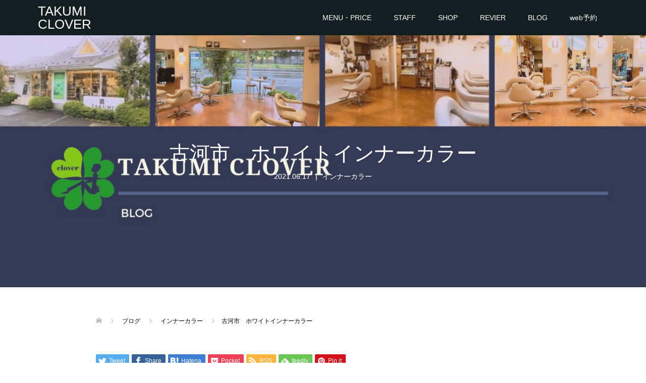

--- FILE ---
content_type: text/html; charset=UTF-8
request_url: https://takumi-clover-hair.com/2021/06/17/%E5%8F%A4%E6%B2%B3%E5%B8%82%E3%80%80%E3%83%9B%E3%83%AF%E3%82%A4%E3%83%88%E3%82%A4%E3%83%B3%E3%83%8A%E3%83%BC%E3%82%AB%E3%83%A9%E3%83%BC/
body_size: 15171
content:
<!DOCTYPE html>
<html dir="ltr" lang="ja" prefix="og: https://ogp.me/ns#">
<head>
<meta charset="UTF-8">
<meta name="description" content="もともとブリーチしてある履歴でしたが根元が5センチくらい伸びてました。">
<meta name="viewport" content="width=device-width">
<title>古河市 ホワイトインナーカラー - TAKUMI CLOVER</title>

		<!-- All in One SEO 4.9.3 - aioseo.com -->
	<meta name="description" content="もともとブリーチしてある履歴でしたが根元が5センチくらい伸びてました。 この場合リタッチしてブリーチしてある部" />
	<meta name="robots" content="max-image-preview:large" />
	<meta name="author" content="takumi-clover"/>
	<link rel="canonical" href="https://takumi-clover-hair.com/2021/06/17/%e5%8f%a4%e6%b2%b3%e5%b8%82%e3%80%80%e3%83%9b%e3%83%af%e3%82%a4%e3%83%88%e3%82%a4%e3%83%b3%e3%83%8a%e3%83%bc%e3%82%ab%e3%83%a9%e3%83%bc/" />
	<meta name="generator" content="All in One SEO (AIOSEO) 4.9.3" />
		<meta property="og:locale" content="ja_JP" />
		<meta property="og:site_name" content="TAKUMI CLOVER -" />
		<meta property="og:type" content="article" />
		<meta property="og:title" content="古河市 ホワイトインナーカラー - TAKUMI CLOVER" />
		<meta property="og:description" content="もともとブリーチしてある履歴でしたが根元が5センチくらい伸びてました。 この場合リタッチしてブリーチしてある部" />
		<meta property="og:url" content="https://takumi-clover-hair.com/2021/06/17/%e5%8f%a4%e6%b2%b3%e5%b8%82%e3%80%80%e3%83%9b%e3%83%af%e3%82%a4%e3%83%88%e3%82%a4%e3%83%b3%e3%83%8a%e3%83%bc%e3%82%ab%e3%83%a9%e3%83%bc/" />
		<meta property="article:published_time" content="2021-06-17T13:45:23+00:00" />
		<meta property="article:modified_time" content="2021-06-17T13:45:24+00:00" />
		<meta name="twitter:card" content="summary" />
		<meta name="twitter:title" content="古河市 ホワイトインナーカラー - TAKUMI CLOVER" />
		<meta name="twitter:description" content="もともとブリーチしてある履歴でしたが根元が5センチくらい伸びてました。 この場合リタッチしてブリーチしてある部" />
		<script type="application/ld+json" class="aioseo-schema">
			{"@context":"https:\/\/schema.org","@graph":[{"@type":"BlogPosting","@id":"https:\/\/takumi-clover-hair.com\/2021\/06\/17\/%e5%8f%a4%e6%b2%b3%e5%b8%82%e3%80%80%e3%83%9b%e3%83%af%e3%82%a4%e3%83%88%e3%82%a4%e3%83%b3%e3%83%8a%e3%83%bc%e3%82%ab%e3%83%a9%e3%83%bc\/#blogposting","name":"\u53e4\u6cb3\u5e02 \u30db\u30ef\u30a4\u30c8\u30a4\u30f3\u30ca\u30fc\u30ab\u30e9\u30fc - TAKUMI CLOVER","headline":"\u53e4\u6cb3\u5e02\u3000\u30db\u30ef\u30a4\u30c8\u30a4\u30f3\u30ca\u30fc\u30ab\u30e9\u30fc","author":{"@id":"https:\/\/takumi-clover-hair.com\/author\/takumi-clover\/#author"},"publisher":{"@id":"https:\/\/takumi-clover-hair.com\/#organization"},"image":{"@type":"ImageObject","url":"https:\/\/takumi-clover-hair.com\/wp-content\/uploads\/2021\/06\/a97c550a-df0d-4b29-bc0d-3418a6064ac4.jpg","@id":"https:\/\/takumi-clover-hair.com\/2021\/06\/17\/%e5%8f%a4%e6%b2%b3%e5%b8%82%e3%80%80%e3%83%9b%e3%83%af%e3%82%a4%e3%83%88%e3%82%a4%e3%83%b3%e3%83%8a%e3%83%bc%e3%82%ab%e3%83%a9%e3%83%bc\/#articleImage","width":1440,"height":1800},"datePublished":"2021-06-17T22:45:23+09:00","dateModified":"2021-06-17T22:45:24+09:00","inLanguage":"ja","mainEntityOfPage":{"@id":"https:\/\/takumi-clover-hair.com\/2021\/06\/17\/%e5%8f%a4%e6%b2%b3%e5%b8%82%e3%80%80%e3%83%9b%e3%83%af%e3%82%a4%e3%83%88%e3%82%a4%e3%83%b3%e3%83%8a%e3%83%bc%e3%82%ab%e3%83%a9%e3%83%bc\/#webpage"},"isPartOf":{"@id":"https:\/\/takumi-clover-hair.com\/2021\/06\/17\/%e5%8f%a4%e6%b2%b3%e5%b8%82%e3%80%80%e3%83%9b%e3%83%af%e3%82%a4%e3%83%88%e3%82%a4%e3%83%b3%e3%83%8a%e3%83%bc%e3%82%ab%e3%83%a9%e3%83%bc\/#webpage"},"articleSection":"\u30a4\u30f3\u30ca\u30fc\u30ab\u30e9\u30fc"},{"@type":"BreadcrumbList","@id":"https:\/\/takumi-clover-hair.com\/2021\/06\/17\/%e5%8f%a4%e6%b2%b3%e5%b8%82%e3%80%80%e3%83%9b%e3%83%af%e3%82%a4%e3%83%88%e3%82%a4%e3%83%b3%e3%83%8a%e3%83%bc%e3%82%ab%e3%83%a9%e3%83%bc\/#breadcrumblist","itemListElement":[{"@type":"ListItem","@id":"https:\/\/takumi-clover-hair.com#listItem","position":1,"name":"\u30db\u30fc\u30e0","item":"https:\/\/takumi-clover-hair.com","nextItem":{"@type":"ListItem","@id":"https:\/\/takumi-clover-hair.com\/category\/%e3%82%a4%e3%83%b3%e3%83%8a%e3%83%bc%e3%82%ab%e3%83%a9%e3%83%bc\/#listItem","name":"\u30a4\u30f3\u30ca\u30fc\u30ab\u30e9\u30fc"}},{"@type":"ListItem","@id":"https:\/\/takumi-clover-hair.com\/category\/%e3%82%a4%e3%83%b3%e3%83%8a%e3%83%bc%e3%82%ab%e3%83%a9%e3%83%bc\/#listItem","position":2,"name":"\u30a4\u30f3\u30ca\u30fc\u30ab\u30e9\u30fc","item":"https:\/\/takumi-clover-hair.com\/category\/%e3%82%a4%e3%83%b3%e3%83%8a%e3%83%bc%e3%82%ab%e3%83%a9%e3%83%bc\/","nextItem":{"@type":"ListItem","@id":"https:\/\/takumi-clover-hair.com\/2021\/06\/17\/%e5%8f%a4%e6%b2%b3%e5%b8%82%e3%80%80%e3%83%9b%e3%83%af%e3%82%a4%e3%83%88%e3%82%a4%e3%83%b3%e3%83%8a%e3%83%bc%e3%82%ab%e3%83%a9%e3%83%bc\/#listItem","name":"\u53e4\u6cb3\u5e02\u3000\u30db\u30ef\u30a4\u30c8\u30a4\u30f3\u30ca\u30fc\u30ab\u30e9\u30fc"},"previousItem":{"@type":"ListItem","@id":"https:\/\/takumi-clover-hair.com#listItem","name":"\u30db\u30fc\u30e0"}},{"@type":"ListItem","@id":"https:\/\/takumi-clover-hair.com\/2021\/06\/17\/%e5%8f%a4%e6%b2%b3%e5%b8%82%e3%80%80%e3%83%9b%e3%83%af%e3%82%a4%e3%83%88%e3%82%a4%e3%83%b3%e3%83%8a%e3%83%bc%e3%82%ab%e3%83%a9%e3%83%bc\/#listItem","position":3,"name":"\u53e4\u6cb3\u5e02\u3000\u30db\u30ef\u30a4\u30c8\u30a4\u30f3\u30ca\u30fc\u30ab\u30e9\u30fc","previousItem":{"@type":"ListItem","@id":"https:\/\/takumi-clover-hair.com\/category\/%e3%82%a4%e3%83%b3%e3%83%8a%e3%83%bc%e3%82%ab%e3%83%a9%e3%83%bc\/#listItem","name":"\u30a4\u30f3\u30ca\u30fc\u30ab\u30e9\u30fc"}}]},{"@type":"Organization","@id":"https:\/\/takumi-clover-hair.com\/#organization","name":"TAKUMI CLOVER","url":"https:\/\/takumi-clover-hair.com\/"},{"@type":"Person","@id":"https:\/\/takumi-clover-hair.com\/author\/takumi-clover\/#author","url":"https:\/\/takumi-clover-hair.com\/author\/takumi-clover\/","name":"takumi-clover","image":{"@type":"ImageObject","@id":"https:\/\/takumi-clover-hair.com\/2021\/06\/17\/%e5%8f%a4%e6%b2%b3%e5%b8%82%e3%80%80%e3%83%9b%e3%83%af%e3%82%a4%e3%83%88%e3%82%a4%e3%83%b3%e3%83%8a%e3%83%bc%e3%82%ab%e3%83%a9%e3%83%bc\/#authorImage","url":"https:\/\/secure.gravatar.com\/avatar\/0ff1bfc1801dfe4bcb4785b4018de05728585c5e6729b753d121fcba5d576ea7?s=96&d=mm&r=g","width":96,"height":96,"caption":"takumi-clover"}},{"@type":"WebPage","@id":"https:\/\/takumi-clover-hair.com\/2021\/06\/17\/%e5%8f%a4%e6%b2%b3%e5%b8%82%e3%80%80%e3%83%9b%e3%83%af%e3%82%a4%e3%83%88%e3%82%a4%e3%83%b3%e3%83%8a%e3%83%bc%e3%82%ab%e3%83%a9%e3%83%bc\/#webpage","url":"https:\/\/takumi-clover-hair.com\/2021\/06\/17\/%e5%8f%a4%e6%b2%b3%e5%b8%82%e3%80%80%e3%83%9b%e3%83%af%e3%82%a4%e3%83%88%e3%82%a4%e3%83%b3%e3%83%8a%e3%83%bc%e3%82%ab%e3%83%a9%e3%83%bc\/","name":"\u53e4\u6cb3\u5e02 \u30db\u30ef\u30a4\u30c8\u30a4\u30f3\u30ca\u30fc\u30ab\u30e9\u30fc - TAKUMI CLOVER","description":"\u3082\u3068\u3082\u3068\u30d6\u30ea\u30fc\u30c1\u3057\u3066\u3042\u308b\u5c65\u6b74\u3067\u3057\u305f\u304c\u6839\u5143\u304c5\u30bb\u30f3\u30c1\u304f\u3089\u3044\u4f38\u3073\u3066\u307e\u3057\u305f\u3002 \u3053\u306e\u5834\u5408\u30ea\u30bf\u30c3\u30c1\u3057\u3066\u30d6\u30ea\u30fc\u30c1\u3057\u3066\u3042\u308b\u90e8","inLanguage":"ja","isPartOf":{"@id":"https:\/\/takumi-clover-hair.com\/#website"},"breadcrumb":{"@id":"https:\/\/takumi-clover-hair.com\/2021\/06\/17\/%e5%8f%a4%e6%b2%b3%e5%b8%82%e3%80%80%e3%83%9b%e3%83%af%e3%82%a4%e3%83%88%e3%82%a4%e3%83%b3%e3%83%8a%e3%83%bc%e3%82%ab%e3%83%a9%e3%83%bc\/#breadcrumblist"},"author":{"@id":"https:\/\/takumi-clover-hair.com\/author\/takumi-clover\/#author"},"creator":{"@id":"https:\/\/takumi-clover-hair.com\/author\/takumi-clover\/#author"},"datePublished":"2021-06-17T22:45:23+09:00","dateModified":"2021-06-17T22:45:24+09:00"},{"@type":"WebSite","@id":"https:\/\/takumi-clover-hair.com\/#website","url":"https:\/\/takumi-clover-hair.com\/","name":"TAKUMI CLOVER","inLanguage":"ja","publisher":{"@id":"https:\/\/takumi-clover-hair.com\/#organization"}}]}
		</script>
		<!-- All in One SEO -->

<link rel='dns-prefetch' href='//webfonts.xserver.jp' />
<link rel="alternate" type="application/rss+xml" title="TAKUMI CLOVER &raquo; 古河市　ホワイトインナーカラー のコメントのフィード" href="https://takumi-clover-hair.com/2021/06/17/%e5%8f%a4%e6%b2%b3%e5%b8%82%e3%80%80%e3%83%9b%e3%83%af%e3%82%a4%e3%83%88%e3%82%a4%e3%83%b3%e3%83%8a%e3%83%bc%e3%82%ab%e3%83%a9%e3%83%bc/feed/" />
<link rel="alternate" title="oEmbed (JSON)" type="application/json+oembed" href="https://takumi-clover-hair.com/wp-json/oembed/1.0/embed?url=https%3A%2F%2Ftakumi-clover-hair.com%2F2021%2F06%2F17%2F%25e5%258f%25a4%25e6%25b2%25b3%25e5%25b8%2582%25e3%2580%2580%25e3%2583%259b%25e3%2583%25af%25e3%2582%25a4%25e3%2583%2588%25e3%2582%25a4%25e3%2583%25b3%25e3%2583%258a%25e3%2583%25bc%25e3%2582%25ab%25e3%2583%25a9%25e3%2583%25bc%2F" />
<link rel="alternate" title="oEmbed (XML)" type="text/xml+oembed" href="https://takumi-clover-hair.com/wp-json/oembed/1.0/embed?url=https%3A%2F%2Ftakumi-clover-hair.com%2F2021%2F06%2F17%2F%25e5%258f%25a4%25e6%25b2%25b3%25e5%25b8%2582%25e3%2580%2580%25e3%2583%259b%25e3%2583%25af%25e3%2582%25a4%25e3%2583%2588%25e3%2582%25a4%25e3%2583%25b3%25e3%2583%258a%25e3%2583%25bc%25e3%2582%25ab%25e3%2583%25a9%25e3%2583%25bc%2F&#038;format=xml" />
<style id='wp-img-auto-sizes-contain-inline-css' type='text/css'>
img:is([sizes=auto i],[sizes^="auto," i]){contain-intrinsic-size:3000px 1500px}
/*# sourceURL=wp-img-auto-sizes-contain-inline-css */
</style>
<link rel='stylesheet' id='sbi_styles-css' href='https://takumi-clover-hair.com/wp-content/plugins/instagram-feed/css/sbi-styles.min.css?ver=6.10.0' type='text/css' media='all' />
<style id='wp-emoji-styles-inline-css' type='text/css'>

	img.wp-smiley, img.emoji {
		display: inline !important;
		border: none !important;
		box-shadow: none !important;
		height: 1em !important;
		width: 1em !important;
		margin: 0 0.07em !important;
		vertical-align: -0.1em !important;
		background: none !important;
		padding: 0 !important;
	}
/*# sourceURL=wp-emoji-styles-inline-css */
</style>
<style id='wp-block-library-inline-css' type='text/css'>
:root{--wp-block-synced-color:#7a00df;--wp-block-synced-color--rgb:122,0,223;--wp-bound-block-color:var(--wp-block-synced-color);--wp-editor-canvas-background:#ddd;--wp-admin-theme-color:#007cba;--wp-admin-theme-color--rgb:0,124,186;--wp-admin-theme-color-darker-10:#006ba1;--wp-admin-theme-color-darker-10--rgb:0,107,160.5;--wp-admin-theme-color-darker-20:#005a87;--wp-admin-theme-color-darker-20--rgb:0,90,135;--wp-admin-border-width-focus:2px}@media (min-resolution:192dpi){:root{--wp-admin-border-width-focus:1.5px}}.wp-element-button{cursor:pointer}:root .has-very-light-gray-background-color{background-color:#eee}:root .has-very-dark-gray-background-color{background-color:#313131}:root .has-very-light-gray-color{color:#eee}:root .has-very-dark-gray-color{color:#313131}:root .has-vivid-green-cyan-to-vivid-cyan-blue-gradient-background{background:linear-gradient(135deg,#00d084,#0693e3)}:root .has-purple-crush-gradient-background{background:linear-gradient(135deg,#34e2e4,#4721fb 50%,#ab1dfe)}:root .has-hazy-dawn-gradient-background{background:linear-gradient(135deg,#faaca8,#dad0ec)}:root .has-subdued-olive-gradient-background{background:linear-gradient(135deg,#fafae1,#67a671)}:root .has-atomic-cream-gradient-background{background:linear-gradient(135deg,#fdd79a,#004a59)}:root .has-nightshade-gradient-background{background:linear-gradient(135deg,#330968,#31cdcf)}:root .has-midnight-gradient-background{background:linear-gradient(135deg,#020381,#2874fc)}:root{--wp--preset--font-size--normal:16px;--wp--preset--font-size--huge:42px}.has-regular-font-size{font-size:1em}.has-larger-font-size{font-size:2.625em}.has-normal-font-size{font-size:var(--wp--preset--font-size--normal)}.has-huge-font-size{font-size:var(--wp--preset--font-size--huge)}.has-text-align-center{text-align:center}.has-text-align-left{text-align:left}.has-text-align-right{text-align:right}.has-fit-text{white-space:nowrap!important}#end-resizable-editor-section{display:none}.aligncenter{clear:both}.items-justified-left{justify-content:flex-start}.items-justified-center{justify-content:center}.items-justified-right{justify-content:flex-end}.items-justified-space-between{justify-content:space-between}.screen-reader-text{border:0;clip-path:inset(50%);height:1px;margin:-1px;overflow:hidden;padding:0;position:absolute;width:1px;word-wrap:normal!important}.screen-reader-text:focus{background-color:#ddd;clip-path:none;color:#444;display:block;font-size:1em;height:auto;left:5px;line-height:normal;padding:15px 23px 14px;text-decoration:none;top:5px;width:auto;z-index:100000}html :where(.has-border-color){border-style:solid}html :where([style*=border-top-color]){border-top-style:solid}html :where([style*=border-right-color]){border-right-style:solid}html :where([style*=border-bottom-color]){border-bottom-style:solid}html :where([style*=border-left-color]){border-left-style:solid}html :where([style*=border-width]){border-style:solid}html :where([style*=border-top-width]){border-top-style:solid}html :where([style*=border-right-width]){border-right-style:solid}html :where([style*=border-bottom-width]){border-bottom-style:solid}html :where([style*=border-left-width]){border-left-style:solid}html :where(img[class*=wp-image-]){height:auto;max-width:100%}:where(figure){margin:0 0 1em}html :where(.is-position-sticky){--wp-admin--admin-bar--position-offset:var(--wp-admin--admin-bar--height,0px)}@media screen and (max-width:600px){html :where(.is-position-sticky){--wp-admin--admin-bar--position-offset:0px}}

/*# sourceURL=wp-block-library-inline-css */
</style><style id='global-styles-inline-css' type='text/css'>
:root{--wp--preset--aspect-ratio--square: 1;--wp--preset--aspect-ratio--4-3: 4/3;--wp--preset--aspect-ratio--3-4: 3/4;--wp--preset--aspect-ratio--3-2: 3/2;--wp--preset--aspect-ratio--2-3: 2/3;--wp--preset--aspect-ratio--16-9: 16/9;--wp--preset--aspect-ratio--9-16: 9/16;--wp--preset--color--black: #000000;--wp--preset--color--cyan-bluish-gray: #abb8c3;--wp--preset--color--white: #ffffff;--wp--preset--color--pale-pink: #f78da7;--wp--preset--color--vivid-red: #cf2e2e;--wp--preset--color--luminous-vivid-orange: #ff6900;--wp--preset--color--luminous-vivid-amber: #fcb900;--wp--preset--color--light-green-cyan: #7bdcb5;--wp--preset--color--vivid-green-cyan: #00d084;--wp--preset--color--pale-cyan-blue: #8ed1fc;--wp--preset--color--vivid-cyan-blue: #0693e3;--wp--preset--color--vivid-purple: #9b51e0;--wp--preset--gradient--vivid-cyan-blue-to-vivid-purple: linear-gradient(135deg,rgb(6,147,227) 0%,rgb(155,81,224) 100%);--wp--preset--gradient--light-green-cyan-to-vivid-green-cyan: linear-gradient(135deg,rgb(122,220,180) 0%,rgb(0,208,130) 100%);--wp--preset--gradient--luminous-vivid-amber-to-luminous-vivid-orange: linear-gradient(135deg,rgb(252,185,0) 0%,rgb(255,105,0) 100%);--wp--preset--gradient--luminous-vivid-orange-to-vivid-red: linear-gradient(135deg,rgb(255,105,0) 0%,rgb(207,46,46) 100%);--wp--preset--gradient--very-light-gray-to-cyan-bluish-gray: linear-gradient(135deg,rgb(238,238,238) 0%,rgb(169,184,195) 100%);--wp--preset--gradient--cool-to-warm-spectrum: linear-gradient(135deg,rgb(74,234,220) 0%,rgb(151,120,209) 20%,rgb(207,42,186) 40%,rgb(238,44,130) 60%,rgb(251,105,98) 80%,rgb(254,248,76) 100%);--wp--preset--gradient--blush-light-purple: linear-gradient(135deg,rgb(255,206,236) 0%,rgb(152,150,240) 100%);--wp--preset--gradient--blush-bordeaux: linear-gradient(135deg,rgb(254,205,165) 0%,rgb(254,45,45) 50%,rgb(107,0,62) 100%);--wp--preset--gradient--luminous-dusk: linear-gradient(135deg,rgb(255,203,112) 0%,rgb(199,81,192) 50%,rgb(65,88,208) 100%);--wp--preset--gradient--pale-ocean: linear-gradient(135deg,rgb(255,245,203) 0%,rgb(182,227,212) 50%,rgb(51,167,181) 100%);--wp--preset--gradient--electric-grass: linear-gradient(135deg,rgb(202,248,128) 0%,rgb(113,206,126) 100%);--wp--preset--gradient--midnight: linear-gradient(135deg,rgb(2,3,129) 0%,rgb(40,116,252) 100%);--wp--preset--font-size--small: 13px;--wp--preset--font-size--medium: 20px;--wp--preset--font-size--large: 36px;--wp--preset--font-size--x-large: 42px;--wp--preset--spacing--20: 0.44rem;--wp--preset--spacing--30: 0.67rem;--wp--preset--spacing--40: 1rem;--wp--preset--spacing--50: 1.5rem;--wp--preset--spacing--60: 2.25rem;--wp--preset--spacing--70: 3.38rem;--wp--preset--spacing--80: 5.06rem;--wp--preset--shadow--natural: 6px 6px 9px rgba(0, 0, 0, 0.2);--wp--preset--shadow--deep: 12px 12px 50px rgba(0, 0, 0, 0.4);--wp--preset--shadow--sharp: 6px 6px 0px rgba(0, 0, 0, 0.2);--wp--preset--shadow--outlined: 6px 6px 0px -3px rgb(255, 255, 255), 6px 6px rgb(0, 0, 0);--wp--preset--shadow--crisp: 6px 6px 0px rgb(0, 0, 0);}:where(.is-layout-flex){gap: 0.5em;}:where(.is-layout-grid){gap: 0.5em;}body .is-layout-flex{display: flex;}.is-layout-flex{flex-wrap: wrap;align-items: center;}.is-layout-flex > :is(*, div){margin: 0;}body .is-layout-grid{display: grid;}.is-layout-grid > :is(*, div){margin: 0;}:where(.wp-block-columns.is-layout-flex){gap: 2em;}:where(.wp-block-columns.is-layout-grid){gap: 2em;}:where(.wp-block-post-template.is-layout-flex){gap: 1.25em;}:where(.wp-block-post-template.is-layout-grid){gap: 1.25em;}.has-black-color{color: var(--wp--preset--color--black) !important;}.has-cyan-bluish-gray-color{color: var(--wp--preset--color--cyan-bluish-gray) !important;}.has-white-color{color: var(--wp--preset--color--white) !important;}.has-pale-pink-color{color: var(--wp--preset--color--pale-pink) !important;}.has-vivid-red-color{color: var(--wp--preset--color--vivid-red) !important;}.has-luminous-vivid-orange-color{color: var(--wp--preset--color--luminous-vivid-orange) !important;}.has-luminous-vivid-amber-color{color: var(--wp--preset--color--luminous-vivid-amber) !important;}.has-light-green-cyan-color{color: var(--wp--preset--color--light-green-cyan) !important;}.has-vivid-green-cyan-color{color: var(--wp--preset--color--vivid-green-cyan) !important;}.has-pale-cyan-blue-color{color: var(--wp--preset--color--pale-cyan-blue) !important;}.has-vivid-cyan-blue-color{color: var(--wp--preset--color--vivid-cyan-blue) !important;}.has-vivid-purple-color{color: var(--wp--preset--color--vivid-purple) !important;}.has-black-background-color{background-color: var(--wp--preset--color--black) !important;}.has-cyan-bluish-gray-background-color{background-color: var(--wp--preset--color--cyan-bluish-gray) !important;}.has-white-background-color{background-color: var(--wp--preset--color--white) !important;}.has-pale-pink-background-color{background-color: var(--wp--preset--color--pale-pink) !important;}.has-vivid-red-background-color{background-color: var(--wp--preset--color--vivid-red) !important;}.has-luminous-vivid-orange-background-color{background-color: var(--wp--preset--color--luminous-vivid-orange) !important;}.has-luminous-vivid-amber-background-color{background-color: var(--wp--preset--color--luminous-vivid-amber) !important;}.has-light-green-cyan-background-color{background-color: var(--wp--preset--color--light-green-cyan) !important;}.has-vivid-green-cyan-background-color{background-color: var(--wp--preset--color--vivid-green-cyan) !important;}.has-pale-cyan-blue-background-color{background-color: var(--wp--preset--color--pale-cyan-blue) !important;}.has-vivid-cyan-blue-background-color{background-color: var(--wp--preset--color--vivid-cyan-blue) !important;}.has-vivid-purple-background-color{background-color: var(--wp--preset--color--vivid-purple) !important;}.has-black-border-color{border-color: var(--wp--preset--color--black) !important;}.has-cyan-bluish-gray-border-color{border-color: var(--wp--preset--color--cyan-bluish-gray) !important;}.has-white-border-color{border-color: var(--wp--preset--color--white) !important;}.has-pale-pink-border-color{border-color: var(--wp--preset--color--pale-pink) !important;}.has-vivid-red-border-color{border-color: var(--wp--preset--color--vivid-red) !important;}.has-luminous-vivid-orange-border-color{border-color: var(--wp--preset--color--luminous-vivid-orange) !important;}.has-luminous-vivid-amber-border-color{border-color: var(--wp--preset--color--luminous-vivid-amber) !important;}.has-light-green-cyan-border-color{border-color: var(--wp--preset--color--light-green-cyan) !important;}.has-vivid-green-cyan-border-color{border-color: var(--wp--preset--color--vivid-green-cyan) !important;}.has-pale-cyan-blue-border-color{border-color: var(--wp--preset--color--pale-cyan-blue) !important;}.has-vivid-cyan-blue-border-color{border-color: var(--wp--preset--color--vivid-cyan-blue) !important;}.has-vivid-purple-border-color{border-color: var(--wp--preset--color--vivid-purple) !important;}.has-vivid-cyan-blue-to-vivid-purple-gradient-background{background: var(--wp--preset--gradient--vivid-cyan-blue-to-vivid-purple) !important;}.has-light-green-cyan-to-vivid-green-cyan-gradient-background{background: var(--wp--preset--gradient--light-green-cyan-to-vivid-green-cyan) !important;}.has-luminous-vivid-amber-to-luminous-vivid-orange-gradient-background{background: var(--wp--preset--gradient--luminous-vivid-amber-to-luminous-vivid-orange) !important;}.has-luminous-vivid-orange-to-vivid-red-gradient-background{background: var(--wp--preset--gradient--luminous-vivid-orange-to-vivid-red) !important;}.has-very-light-gray-to-cyan-bluish-gray-gradient-background{background: var(--wp--preset--gradient--very-light-gray-to-cyan-bluish-gray) !important;}.has-cool-to-warm-spectrum-gradient-background{background: var(--wp--preset--gradient--cool-to-warm-spectrum) !important;}.has-blush-light-purple-gradient-background{background: var(--wp--preset--gradient--blush-light-purple) !important;}.has-blush-bordeaux-gradient-background{background: var(--wp--preset--gradient--blush-bordeaux) !important;}.has-luminous-dusk-gradient-background{background: var(--wp--preset--gradient--luminous-dusk) !important;}.has-pale-ocean-gradient-background{background: var(--wp--preset--gradient--pale-ocean) !important;}.has-electric-grass-gradient-background{background: var(--wp--preset--gradient--electric-grass) !important;}.has-midnight-gradient-background{background: var(--wp--preset--gradient--midnight) !important;}.has-small-font-size{font-size: var(--wp--preset--font-size--small) !important;}.has-medium-font-size{font-size: var(--wp--preset--font-size--medium) !important;}.has-large-font-size{font-size: var(--wp--preset--font-size--large) !important;}.has-x-large-font-size{font-size: var(--wp--preset--font-size--x-large) !important;}
/*# sourceURL=global-styles-inline-css */
</style>

<style id='classic-theme-styles-inline-css' type='text/css'>
/*! This file is auto-generated */
.wp-block-button__link{color:#fff;background-color:#32373c;border-radius:9999px;box-shadow:none;text-decoration:none;padding:calc(.667em + 2px) calc(1.333em + 2px);font-size:1.125em}.wp-block-file__button{background:#32373c;color:#fff;text-decoration:none}
/*# sourceURL=/wp-includes/css/classic-themes.min.css */
</style>
<link rel='stylesheet' id='oops-slick-css' href='https://takumi-clover-hair.com/wp-content/themes/oops_tcd048/css/slick.min.css?ver=6.9' type='text/css' media='all' />
<link rel='stylesheet' id='oops-slick-theme-css' href='https://takumi-clover-hair.com/wp-content/themes/oops_tcd048/css/slick-theme.min.css?ver=6.9' type='text/css' media='all' />
<link rel='stylesheet' id='oops-style-css' href='https://takumi-clover-hair.com/wp-content/themes/oops_tcd048/style.css?ver=1.6.1' type='text/css' media='all' />
<link rel='stylesheet' id='oops-responsive-css' href='https://takumi-clover-hair.com/wp-content/themes/oops_tcd048/responsive.min.css?ver=1.6.1' type='text/css' media='all' />
<link rel='stylesheet' id='oops-footer-bar-css' href='https://takumi-clover-hair.com/wp-content/themes/oops_tcd048/css/footer-bar.min.css?ver=1.6.1' type='text/css' media='all' />
<link rel='stylesheet' id='wp-block-image-css' href='https://takumi-clover-hair.com/wp-includes/blocks/image/style.min.css?ver=6.9' type='text/css' media='all' />
<link rel='stylesheet' id='wp-block-paragraph-css' href='https://takumi-clover-hair.com/wp-includes/blocks/paragraph/style.min.css?ver=6.9' type='text/css' media='all' />
<script type="text/javascript" src="https://takumi-clover-hair.com/wp-includes/js/jquery/jquery.min.js?ver=3.7.1" id="jquery-core-js"></script>
<script type="text/javascript" src="https://takumi-clover-hair.com/wp-includes/js/jquery/jquery-migrate.min.js?ver=3.4.1" id="jquery-migrate-js"></script>
<script type="text/javascript" src="//webfonts.xserver.jp/js/xserverv3.js?fadein=0&amp;ver=2.0.9" id="typesquare_std-js"></script>
<link rel="https://api.w.org/" href="https://takumi-clover-hair.com/wp-json/" /><link rel="alternate" title="JSON" type="application/json" href="https://takumi-clover-hair.com/wp-json/wp/v2/posts/184" /><link rel="EditURI" type="application/rsd+xml" title="RSD" href="https://takumi-clover-hair.com/xmlrpc.php?rsd" />
<meta name="generator" content="WordPress 6.9" />
<link rel='shortlink' href='https://takumi-clover-hair.com/?p=184' />
<link rel="shortcut icon" href="https://takumi-clover-hair.com/wp-content/uploads/2021/04/S__3457051.jpg">
<style>
/* Primary color */
.p-global-nav .sub-menu a, .p-news-ticker, .p-widget-dropdown, .p-widget-dropdown select, .p-headline, .p-latest-news__title, .l-footer, .p-menu-button.is-active { background: #121d1f; }

/* Secondary color */
.p-global-nav .sub-menu li a:hover, .p-widget-search__submit:hover, .p-button, .p-review__button:hover, .p-pager__item a:hover, .c-comment__form-submit:hover { background: #ff7f00; }
.l-header--large .p-global-nav > li > a:hover, .l-header--large.is-active .p-global-nav > li > a:hover, .p-global-nav > .current-menu-item > a, .p-global-nav > li > a:hover, .p-global-nav .current-menu-item > a .p-widget-list a:hover, .p-news-ticker__item-date { color: #ff7f00; }

/* Tertiary color */
.p-button:hover, .slick-dots li.slick-active, .slick-dots li:hover { background: #e37100; }
.p-article01__title a:hover, .p-article01__category a:hover, .p-footer-blog__archive-link:hover, .p-footer-nav a:hover, .p-social-nav__item a:hover, .p-index-content07__archive-link:hover, .p-news-ticker__archive-link:hover { color: #e37100; }

/* font type */
body { font-family: Verdana, "Hiragino Kaku Gothic ProN", "ヒラギノ角ゴ ProN W3", "メイリオ", Meiryo, sans-serif; }

/* headline font type */
.p-index-slider__item-catch, .p-index-content01__catch, .p-index-content02__item-catch, .p-showcase__catch, .p-index-content04__catch, .p-index-content06__item-catch, .p-index-content07__catch, .p-index-content09__catch, .p-footer-blog__catch, .p-article01__title, .p-page-header__title, .p-headline, .p-article02__title, .p-latest-news__title h2, .p-review__name, .p-review-header__title, #js-header-video .caption .title, #js-header-youtube .caption .title {
font-family: "Segoe UI", Verdana, "游ゴシック", YuGothic, "Hiragino Kaku Gothic ProN", Meiryo, sans-serif;
}

.p-index-slider__item:nth-child(1) .p-button { background: #ff8000; color: #000000; }
.p-index-slider__item:nth-child(1) .p-button:hover { background: #e37100; color: #ffffff; }
.p-index-slider__item:nth-child(2) .p-button { background: #ff8000; color: #000000; }
.p-index-slider__item:nth-child(2) .p-button:hover { background: #e37100; color: #ffffff; }
.p-index-slider__item:nth-child(3) .p-button { background: #ff8000; color: #000000; }
.p-index-slider__item:nth-child(3) .p-button:hover { background: #e37100; color: #ffffff; }
/* load */
@-webkit-keyframes loading-square-loader {
  0% { box-shadow: 16px -8px rgba(18, 29, 31, 0), 32px 0 rgba(18, 29, 31, 0), 0 -16px rgba(18, 29, 31, 0), 16px -16px rgba(18, 29, 31, 0), 32px -16px rgba(18, 29, 31, 0), 0 -32px rgba(18, 29, 31, 0), 16px -32px rgba(18, 29, 31, 0), 32px -32px rgba(242, 205, 123, 0); }
  5% { box-shadow: 16px -8px rgba(18, 29, 31, 0), 32px 0 rgba(18, 29, 31, 0), 0 -16px rgba(18, 29, 31, 0), 16px -16px rgba(18, 29, 31, 0), 32px -16px rgba(18, 29, 31, 0), 0 -32px rgba(18, 29, 31, 0), 16px -32px rgba(18, 29, 31, 0), 32px -32px rgba(242, 205, 123, 0); }
  10% { box-shadow: 16px 0 rgba(18, 29, 31, 1), 32px -8px rgba(18, 29, 31, 0), 0 -16px rgba(18, 29, 31, 0), 16px -16px rgba(18, 29, 31, 0), 32px -16px rgba(18, 29, 31, 0), 0 -32px rgba(18, 29, 31, 0), 16px -32px rgba(18, 29, 31, 0), 32px -32px rgba(242, 205, 123, 0); }
  15% { box-shadow: 16px 0 rgba(18, 29, 31, 1), 32px 0 rgba(18, 29, 31, 1), 0 -24px rgba(18, 29, 31, 0), 16px -16px rgba(18, 29, 31, 0), 32px -16px rgba(18, 29, 31, 0), 0 -32px rgba(18, 29, 31, 0), 16px -32px rgba(18, 29, 31, 0), 32px -32px rgba(242, 205, 123, 0); }
  20% { box-shadow: 16px 0 rgba(18, 29, 31, 1), 32px 0 rgba(18, 29, 31, 1), 0 -16px rgba(18, 29, 31, 1), 16px -24px rgba(18, 29, 31, 0), 32px -16px rgba(18, 29, 31, 0), 0 -32px rgba(18, 29, 31, 0), 16px -32px rgba(18, 29, 31, 0), 32px -32px rgba(242, 205, 123, 0); }
  25% { box-shadow: 16px 0 rgba(18, 29, 31, 1), 32px 0 rgba(18, 29, 31, 1), 0 -16px rgba(18, 29, 31, 1), 16px -16px rgba(18, 29, 31, 1), 32px -24px rgba(18, 29, 31, 0), 0 -32px rgba(18, 29, 31, 0), 16px -32px rgba(18, 29, 31, 0), 32px -32px rgba(242, 205, 123, 0); }
  30% { box-shadow: 16px 0 rgba(18, 29, 31, 1), 32px 0 rgba(18, 29, 31, 1), 0 -16px rgba(18, 29, 31, 1), 16px -16px rgba(18, 29, 31, 1), 32px -16px rgba(18, 29, 31, 1), 0 -50px rgba(18, 29, 31, 0), 16px -32px rgba(18, 29, 31, 0), 32px -32px rgba(242, 205, 123, 0); }
  35% { box-shadow: 16px 0 rgba(18, 29, 31, 1), 32px 0 rgba(18, 29, 31, 1), 0 -16px rgba(18, 29, 31, 1), 16px -16px rgba(18, 29, 31, 1), 32px -16px rgba(18, 29, 31, 1), 0 -32px rgba(18, 29, 31, 1), 16px -50px rgba(18, 29, 31, 0), 32px -32px rgba(242, 205, 123, 0); }
  40% { box-shadow: 16px 0 rgba(18, 29, 31, 1), 32px 0 rgba(18, 29, 31, 1), 0 -16px rgba(18, 29, 31, 1), 16px -16px rgba(18, 29, 31, 1), 32px -16px rgba(18, 29, 31, 1), 0 -32px rgba(18, 29, 31, 1), 16px -32px rgba(18, 29, 31, 1), 32px -50px rgba(242, 205, 123, 0); }
  45%, 55% { box-shadow: 16px 0 rgba(18, 29, 31, 1), 32px 0 rgba(18, 29, 31, 1), 0 -16px rgba(18, 29, 31, 1), 16px -16px rgba(18, 29, 31, 1), 32px -16px rgba(18, 29, 31, 1), 0 -32px rgba(18, 29, 31, 1), 16px -32px rgba(18, 29, 31, 1), 32px -32px rgba(255, 127, 0, 1); }
  60% { box-shadow: 16px 8px rgba(18, 29, 31, 0), 32px 0 rgba(18, 29, 31, 1), 0 -16px rgba(18, 29, 31, 1), 16px -16px rgba(18, 29, 31, 1), 32px -16px rgba(18, 29, 31, 1), 0 -32px rgba(18, 29, 31, 1), 16px -32px rgba(18, 29, 31, 1), 32px -32px rgba(255, 127, 0, 1); }
  65% { box-shadow: 16px 8px rgba(18, 29, 31, 0), 32px 8px rgba(18, 29, 31, 0), 0 -16px rgba(18, 29, 31, 1), 16px -16px rgba(18, 29, 31, 1), 32px -16px rgba(18, 29, 31, 1), 0 -32px rgba(18, 29, 31, 1), 16px -32px rgba(18, 29, 31, 1), 32px -32px rgba(255, 127, 0, 1); }
  70% { box-shadow: 16px 8px rgba(18, 29, 31, 0), 32px 8px rgba(18, 29, 31, 0), 0 -8px rgba(18, 29, 31, 0), 16px -16px rgba(18, 29, 31, 1), 32px -16px rgba(18, 29, 31, 1), 0 -32px rgba(18, 29, 31, 1), 16px -32px rgba(18, 29, 31, 1), 32px -32px rgba(255, 127, 0, 1); }
  75% { box-shadow: 16px 8px rgba(18, 29, 31, 0), 32px 8px rgba(18, 29, 31, 0), 0 -8px rgba(18, 29, 31, 0), 16px -8px rgba(18, 29, 31, 0), 32px -16px rgba(18, 29, 31, 1), 0 -32px rgba(18, 29, 31, 1), 16px -32px rgba(18, 29, 31, 1), 32px -32px rgba(255, 127, 0, 1); }
  80% { box-shadow: 16px 8px rgba(18, 29, 31, 0), 32px 8px rgba(18, 29, 31, 0), 0 -8px rgba(18, 29, 31, 0), 16px -8px rgba(18, 29, 31, 0), 32px -8px rgba(18, 29, 31, 0), 0 -32px rgba(18, 29, 31, 1), 16px -32px rgba(18, 29, 31, 1), 32px -32px rgba(255, 127, 0, 1); }
  85% { box-shadow: 16px 8px rgba(18, 29, 31, 0), 32px 8px rgba(18, 29, 31, 0), 0 -8px rgba(18, 29, 31, 0), 16px -8px rgba(18, 29, 31, 0), 32px -8px rgba(18, 29, 31, 0), 0 -24px rgba(18, 29, 31, 0), 16px -32px rgba(18, 29, 31, 1), 32px -32px rgba(255, 127, 0, 1); }
  90% { box-shadow: 16px 8px rgba(18, 29, 31, 0), 32px 8px rgba(18, 29, 31, 0), 0 -8px rgba(18, 29, 31, 0), 16px -8px rgba(18, 29, 31, 0), 32px -8px rgba(18, 29, 31, 0), 0 -24px rgba(18, 29, 31, 0), 16px -24px rgba(18, 29, 31, 0), 32px -32px rgba(255, 127, 0, 1); }
  95%, 100% { box-shadow: 16px 8px rgba(18, 29, 31, 0), 32px 8px rgba(18, 29, 31, 0), 0 -8px rgba(18, 29, 31, 0), 16px -8px rgba(18, 29, 31, 0), 32px -8px rgba(18, 29, 31, 0), 0 -24px rgba(18, 29, 31, 0), 16px -24px rgba(18, 29, 31, 0), 32px -24px rgba(255, 127, 0, 0); }
}
@keyframes loading-square-loader {
  0% { box-shadow: 16px -8px rgba(18, 29, 31, 0), 32px 0 rgba(18, 29, 31, 0), 0 -16px rgba(18, 29, 31, 0), 16px -16px rgba(18, 29, 31, 0), 32px -16px rgba(18, 29, 31, 0), 0 -32px rgba(18, 29, 31, 0), 16px -32px rgba(18, 29, 31, 0), 32px -32px rgba(242, 205, 123, 0); }
  5% { box-shadow: 16px -8px rgba(18, 29, 31, 0), 32px 0 rgba(18, 29, 31, 0), 0 -16px rgba(18, 29, 31, 0), 16px -16px rgba(18, 29, 31, 0), 32px -16px rgba(18, 29, 31, 0), 0 -32px rgba(18, 29, 31, 0), 16px -32px rgba(18, 29, 31, 0), 32px -32px rgba(242, 205, 123, 0); }
  10% { box-shadow: 16px 0 rgba(18, 29, 31, 1), 32px -8px rgba(18, 29, 31, 0), 0 -16px rgba(18, 29, 31, 0), 16px -16px rgba(18, 29, 31, 0), 32px -16px rgba(18, 29, 31, 0), 0 -32px rgba(18, 29, 31, 0), 16px -32px rgba(18, 29, 31, 0), 32px -32px rgba(242, 205, 123, 0); }
  15% { box-shadow: 16px 0 rgba(18, 29, 31, 1), 32px 0 rgba(18, 29, 31, 1), 0 -24px rgba(18, 29, 31, 0), 16px -16px rgba(18, 29, 31, 0), 32px -16px rgba(18, 29, 31, 0), 0 -32px rgba(18, 29, 31, 0), 16px -32px rgba(18, 29, 31, 0), 32px -32px rgba(242, 205, 123, 0); }
  20% { box-shadow: 16px 0 rgba(18, 29, 31, 1), 32px 0 rgba(18, 29, 31, 1), 0 -16px rgba(18, 29, 31, 1), 16px -24px rgba(18, 29, 31, 0), 32px -16px rgba(18, 29, 31, 0), 0 -32px rgba(18, 29, 31, 0), 16px -32px rgba(18, 29, 31, 0), 32px -32px rgba(242, 205, 123, 0); }
  25% { box-shadow: 16px 0 rgba(18, 29, 31, 1), 32px 0 rgba(18, 29, 31, 1), 0 -16px rgba(18, 29, 31, 1), 16px -16px rgba(18, 29, 31, 1), 32px -24px rgba(18, 29, 31, 0), 0 -32px rgba(18, 29, 31, 0), 16px -32px rgba(18, 29, 31, 0), 32px -32px rgba(242, 205, 123, 0); }
  30% { box-shadow: 16px 0 rgba(18, 29, 31, 1), 32px 0 rgba(18, 29, 31, 1), 0 -16px rgba(18, 29, 31, 1), 16px -16px rgba(18, 29, 31, 1), 32px -16px rgba(18, 29, 31, 1), 0 -50px rgba(18, 29, 31, 0), 16px -32px rgba(18, 29, 31, 0), 32px -32px rgba(242, 205, 123, 0); }
  35% { box-shadow: 16px 0 rgba(18, 29, 31, 1), 32px 0 rgba(18, 29, 31, 1), 0 -16px rgba(18, 29, 31, 1), 16px -16px rgba(18, 29, 31, 1), 32px -16px rgba(18, 29, 31, 1), 0 -32px rgba(18, 29, 31, 1), 16px -50px rgba(18, 29, 31, 0), 32px -32px rgba(242, 205, 123, 0); }
  40% { box-shadow: 16px 0 rgba(18, 29, 31, 1), 32px 0 rgba(18, 29, 31, 1), 0 -16px rgba(18, 29, 31, 1), 16px -16px rgba(18, 29, 31, 1), 32px -16px rgba(18, 29, 31, 1), 0 -32px rgba(18, 29, 31, 1), 16px -32px rgba(18, 29, 31, 1), 32px -50px rgba(242, 205, 123, 0); }
  45%, 55% { box-shadow: 16px 0 rgba(18, 29, 31, 1), 32px 0 rgba(18, 29, 31, 1), 0 -16px rgba(18, 29, 31, 1), 16px -16px rgba(18, 29, 31, 1), 32px -16px rgba(18, 29, 31, 1), 0 -32px rgba(18, 29, 31, 1), 16px -32px rgba(18, 29, 31, 1), 32px -32px rgba(255, 127, 0, 1); }
  60% { box-shadow: 16px 8px rgba(18, 29, 31, 0), 32px 0 rgba(18, 29, 31, 1), 0 -16px rgba(18, 29, 31, 1), 16px -16px rgba(18, 29, 31, 1), 32px -16px rgba(18, 29, 31, 1), 0 -32px rgba(18, 29, 31, 1), 16px -32px rgba(18, 29, 31, 1), 32px -32px rgba(255, 127, 0, 1); }
  65% { box-shadow: 16px 8px rgba(18, 29, 31, 0), 32px 8px rgba(18, 29, 31, 0), 0 -16px rgba(18, 29, 31, 1), 16px -16px rgba(18, 29, 31, 1), 32px -16px rgba(18, 29, 31, 1), 0 -32px rgba(18, 29, 31, 1), 16px -32px rgba(18, 29, 31, 1), 32px -32px rgba(255, 127, 0, 1); }
  70% { box-shadow: 16px 8px rgba(18, 29, 31, 0), 32px 8px rgba(18, 29, 31, 0), 0 -8px rgba(18, 29, 31, 0), 16px -16px rgba(18, 29, 31, 1), 32px -16px rgba(18, 29, 31, 1), 0 -32px rgba(18, 29, 31, 1), 16px -32px rgba(18, 29, 31, 1), 32px -32px rgba(255, 127, 0, 1); }
  75% { box-shadow: 16px 8px rgba(18, 29, 31, 0), 32px 8px rgba(18, 29, 31, 0), 0 -8px rgba(18, 29, 31, 0), 16px -8px rgba(18, 29, 31, 0), 32px -16px rgba(18, 29, 31, 1), 0 -32px rgba(18, 29, 31, 1), 16px -32px rgba(18, 29, 31, 1), 32px -32px rgba(255, 127, 0, 1); }
  80% { box-shadow: 16px 8px rgba(18, 29, 31, 0), 32px 8px rgba(18, 29, 31, 0), 0 -8px rgba(18, 29, 31, 0), 16px -8px rgba(18, 29, 31, 0), 32px -8px rgba(18, 29, 31, 0), 0 -32px rgba(18, 29, 31, 1), 16px -32px rgba(18, 29, 31, 1), 32px -32px rgba(255, 127, 0, 1); }
  85% { box-shadow: 16px 8px rgba(18, 29, 31, 0), 32px 8px rgba(18, 29, 31, 0), 0 -8px rgba(18, 29, 31, 0), 16px -8px rgba(18, 29, 31, 0), 32px -8px rgba(18, 29, 31, 0), 0 -24px rgba(18, 29, 31, 0), 16px -32px rgba(18, 29, 31, 1), 32px -32px rgba(255, 127, 0, 1); }
  90% { box-shadow: 16px 8px rgba(18, 29, 31, 0), 32px 8px rgba(18, 29, 31, 0), 0 -8px rgba(18, 29, 31, 0), 16px -8px rgba(18, 29, 31, 0), 32px -8px rgba(18, 29, 31, 0), 0 -24px rgba(18, 29, 31, 0), 16px -24px rgba(18, 29, 31, 0), 32px -32px rgba(255, 127, 0, 1); }
  95%, 100% { box-shadow: 16px 8px rgba(18, 29, 31, 0), 32px 8px rgba(18, 29, 31, 0), 0 -8px rgba(18, 29, 31, 0), 16px -8px rgba(18, 29, 31, 0), 32px -8px rgba(18, 29, 31, 0), 0 -24px rgba(18, 29, 31, 0), 16px -24px rgba(18, 29, 31, 0), 32px -24px rgba(255, 127, 0, 0); }
}

.c-load--type2:before { box-shadow: 16px 0 0 rgba(18, 29, 31, 1), 32px 0 0 rgba(18, 29, 31, 1), 0 -16px 0 rgba(18, 29, 31, 1), 16px -16px 0 rgba(18, 29, 31, 1), 32px -16px 0 rgba(18, 29, 31, 1), 0 -32px rgba(18, 29, 31, 1), 16px -32px rgba(18, 29, 31, 1), 32px -32px rgba(255, 127, 0, 0); }
.c-load--type2:after { background-color: rgba(255, 127, 0, 1); }
.c-load--type1 { border: 3px solid rgba(18, 29, 31, 0.2); border-top-color: #121d1f; }
#site_loader_animation.c-load--type3 i { background: #121d1f; }

/* hover effect */
.p-hover-effect--type1:hover img { -webkit-transform: scale(1.2) rotate(2deg); transform: scale(1.2) rotate(2deg); }
.p-hover-effect--type2 img { margin-left: 15px; -webkit-transform: scale(1.2) translate3d(-15px, 0, 0); transform: scale(1.2) translate3d(-15px, 0, 0);}
.p-hover-effect--type2:hover img { opacity: 0.5 }
.p-hover-effect--type3 { background: #ffffff; }
.p-hover-effect--type3:hover img { opacity: 0.5; }

/* Page header */
.p-page-header::before { background: rgba(0, 0, 0, 0) }
.p-page-header__meta a { color: FFFFFF; }

/* Entry body */
.p-entry__body, .p-entry__body p { font-size: 14px; }
.p-entry__body a, .custom-html-widget a { color: #ff7f00; }

/* Header */
.l-header, .l-header--large.is-active { background: rgba(18, 30, 31, 1); }
.l-header__logo a { color: #ffffff; } 
.p-global-nav > li > a, .l-header--large.is-active .p-global-nav > li > a { color: #ffffff; }

/* Contents builder */
#cb_6::before { background: rgba( 0, 0, 0, 0.5); }
#cb_6 .p-button { background: #ff8000; color: #000000; }
#cb_6 .p-button:hover { background: #e37100; color: #ffffff; }
#cb_7::before { background: rgba( 0, 0, 0, 0.5); }
#cb_7 .p-button { background: #ff8000; color: #000000; }
#cb_7 .p-button:hover { background: #e37100; color: #ffffff; }
#cb_8::before { background: rgba( 0, 0, 0, 0.5); }
#cb_8 .p-button { background: #ff8000; color: #000000; }
#cb_8 .p-button:hover { background: #e37100; color: #ffffff; }
#cb_9::before { background: rgba( 0, 0, 0, 0.5); }
#cb_9 .p-button { background: #ff8000; color: #000000; }
#cb_9 .p-button:hover { background: #e37100; color: #ffffff; }
#cb_10::before { background: rgba( 0, 0, 0, 0.5); }
#cb_10 .p-button { background: #ff8000; color: #000000; }
#cb_10 .p-button:hover { background: #e37100; color: #ffffff; }
#cb_11::before { background: rgba( 0, 0, 0, 0.5); }
#cb_11 .p-button { background: #ff8000; color: #000000; }
#cb_11 .p-button:hover { background: #e37100; color: #ffffff; }

/* Footer bar */

/* Responsive */
@media only screen and (max-width: 1200px) {
.l-header, .l-header--large.is-active { background: 121e1f; }
.p-global-nav { background: rgba(18, 29, 31, 0.8); }	
.l-header__logo a { color: #ffffff; } 
}
@media only screen and (max-width: 767px) {

@-webkit-keyframes loading-square-loader {
  0% { box-shadow: 10px -5px rgba(18, 29, 31, 0), 20px 0 rgba(18, 29, 31, 0), 0 -10px rgba(18, 29, 31, 0), 10px -10px rgba(18, 29, 31, 0), 20px -10px rgba(18, 29, 31, 0), 0 -20px rgba(18, 29, 31, 0), 10px -20px rgba(18, 29, 31, 0), 20px -20px rgba(242, 205, 123, 0); }
  5% { box-shadow: 10px -5px rgba(18, 29, 31, 0), 20px 0 rgba(18, 29, 31, 0), 0 -10px rgba(18, 29, 31, 0), 10px -10px rgba(18, 29, 31, 0), 20px -10px rgba(18, 29, 31, 0), 0 -20px rgba(18, 29, 31, 0), 10px -20px rgba(18, 29, 31, 0), 20px -20px rgba(242, 205, 123, 0); }
  10% { box-shadow: 10px 0 rgba(18, 29, 31, 1), 20px -5px rgba(18, 29, 31, 0), 0 -10px rgba(18, 29, 31, 0), 10px -10px rgba(18, 29, 31, 0), 20px -10px rgba(18, 29, 31, 0), 0 -20px rgba(18, 29, 31, 0), 10px -20px rgba(18, 29, 31, 0), 20px -20px rgba(242, 205, 123, 0); }
  15% { box-shadow: 10px 0 rgba(18, 29, 31, 1), 20px 0 rgba(18, 29, 31, 1), 0 -15px rgba(18, 29, 31, 0), 10px -10px rgba(18, 29, 31, 0), 20px -10px rgba(18, 29, 31, 0), 0 -20px rgba(18, 29, 31, 0), 10px -20px rgba(18, 29, 31, 0), 20px -20px rgba(242, 205, 123, 0); }
  20% { box-shadow: 10px 0 rgba(18, 29, 31, 1), 20px 0 rgba(18, 29, 31, 1), 0 -10px rgba(18, 29, 31, 1), 10px -15px rgba(18, 29, 31, 0), 20px -10px rgba(18, 29, 31, 0), 0 -20px rgba(18, 29, 31, 0), 10px -20px rgba(18, 29, 31, 0), 20px -20px rgba(242, 205, 123, 0); }
  25% { box-shadow: 10px 0 rgba(18, 29, 31, 1), 20px 0 rgba(18, 29, 31, 1), 0 -10px rgba(18, 29, 31, 1), 10px -10px rgba(18, 29, 31, 1), 20px -15px rgba(18, 29, 31, 0), 0 -20px rgba(18, 29, 31, 0), 10px -20px rgba(18, 29, 31, 0), 20px -20px rgba(242, 205, 123, 0); }
  30% { box-shadow: 10px 0 rgba(18, 29, 31, 1), 20px 0 rgba(18, 29, 31, 1), 0 -10px rgba(18, 29, 31, 1), 10px -10px rgba(18, 29, 31, 1), 20px -10px rgba(18, 29, 31, 1), 0 -50px rgba(18, 29, 31, 0), 10px -20px rgba(18, 29, 31, 0), 20px -20px rgba(242, 205, 123, 0); }
  35% { box-shadow: 10px 0 rgba(18, 29, 31, 1), 20px 0 rgba(18, 29, 31, 1), 0 -10px rgba(18, 29, 31, 1), 10px -10px rgba(18, 29, 31, 1), 20px -10px rgba(18, 29, 31, 1), 0 -20px rgba(18, 29, 31, 1), 10px -50px rgba(18, 29, 31, 0), 20px -20px rgba(242, 205, 123, 0); }
  40% { box-shadow: 10px 0 rgba(18, 29, 31, 1), 20px 0 rgba(18, 29, 31, 1), 0 -10px rgba(18, 29, 31, 1), 10px -10px rgba(18, 29, 31, 1), 20px -10px rgba(18, 29, 31, 1), 0 -20px rgba(18, 29, 31, 1), 10px -20px rgba(18, 29, 31, 1), 20px -50px rgba(242, 205, 123, 0); }
  45%, 55% { box-shadow: 10px 0 rgba(18, 29, 31, 1), 20px 0 rgba(18, 29, 31, 1), 0 -10px rgba(18, 29, 31, 1), 10px -10px rgba(18, 29, 31, 1), 20px -10px rgba(18, 29, 31, 1), 0 -20px rgba(18, 29, 31, 1), 10px -20px rgba(18, 29, 31, 1), 20px -20px rgba(255, 127, 0, 1); }
  60% { box-shadow: 10px 5px rgba(18, 29, 31, 0), 20px 0 rgba(18, 29, 31, 1), 0 -10px rgba(18, 29, 31, 1), 10px -10px rgba(18, 29, 31, 1), 20px -10px rgba(18, 29, 31, 1), 0 -20px rgba(18, 29, 31, 1), 10px -20px rgba(18, 29, 31, 1), 20px -20px rgba(255, 127, 0, 1); }
  65% { box-shadow: 10px 5px rgba(18, 29, 31, 0), 20px 5px rgba(18, 29, 31, 0), 0 -10px rgba(18, 29, 31, 1), 10px -10px rgba(18, 29, 31, 1), 20px -10px rgba(18, 29, 31, 1), 0 -20px rgba(18, 29, 31, 1), 10px -20px rgba(18, 29, 31, 1), 20px -20px rgba(255, 127, 0, 1); }
  70% { box-shadow: 10px 5px rgba(18, 29, 31, 0), 20px 5px rgba(18, 29, 31, 0), 0 -5px rgba(18, 29, 31, 0), 10px -10px rgba(18, 29, 31, 1), 20px -10px rgba(18, 29, 31, 1), 0 -20px rgba(18, 29, 31, 1), 10px -20px rgba(18, 29, 31, 1), 20px -20px rgba(255, 127, 0, 1); }
  75% { box-shadow: 10px 5px rgba(18, 29, 31, 0), 20px 5px rgba(18, 29, 31, 0), 0 -5px rgba(18, 29, 31, 0), 10px -5px rgba(18, 29, 31, 0), 20px -10px rgba(18, 29, 31, 1), 0 -20px rgba(18, 29, 31, 1), 10px -20px rgba(18, 29, 31, 1), 20px -20px rgba(255, 127, 0, 1); }
  80% { box-shadow: 10px 5px rgba(18, 29, 31, 0), 20px 5px rgba(18, 29, 31, 0), 0 -5px rgba(18, 29, 31, 0), 10px -5px rgba(18, 29, 31, 0), 20px -5px rgba(18, 29, 31, 0), 0 -20px rgba(18, 29, 31, 1), 10px -20px rgba(18, 29, 31, 1), 20px -20px rgba(255, 127, 0, 1); }
  85% { box-shadow: 10px 5px rgba(18, 29, 31, 0), 20px 5px rgba(18, 29, 31, 0), 0 -5px rgba(18, 29, 31, 0), 10px -5px rgba(18, 29, 31, 0), 20px -5px rgba(18, 29, 31, 0), 0 -15px rgba(18, 29, 31, 0), 10px -20px rgba(18, 29, 31, 1), 20px -20px rgba(255, 127, 0, 1); }
  90% { box-shadow: 10px 5px rgba(18, 29, 31, 0), 20px 5px rgba(18, 29, 31, 0), 0 -5px rgba(18, 29, 31, 0), 10px -5px rgba(18, 29, 31, 0), 20px -5px rgba(18, 29, 31, 0), 0 -15px rgba(18, 29, 31, 0), 10px -15px rgba(18, 29, 31, 0), 20px -20px rgba(255, 127, 0, 1); }
  95%, 100% { box-shadow: 10px 5px rgba(18, 29, 31, 0), 20px 5px rgba(18, 29, 31, 0), 0 -5px rgba(18, 29, 31, 0), 10px -5px rgba(18, 29, 31, 0), 20px -5px rgba(18, 29, 31, 0), 0 -15px rgba(18, 29, 31, 0), 10px -15px rgba(18, 29, 31, 0), 20px -15px rgba(255, 127, 0, 0); }
}
@keyframes loading-square-loader {
  0% { box-shadow: 10px -5px rgba(18, 29, 31, 0), 20px 0 rgba(18, 29, 31, 0), 0 -10px rgba(18, 29, 31, 0), 10px -10px rgba(18, 29, 31, 0), 20px -10px rgba(18, 29, 31, 0), 0 -20px rgba(18, 29, 31, 0), 10px -20px rgba(18, 29, 31, 0), 20px -20px rgba(242, 205, 123, 0); }
  5% { box-shadow: 10px -5px rgba(18, 29, 31, 0), 20px 0 rgba(18, 29, 31, 0), 0 -10px rgba(18, 29, 31, 0), 10px -10px rgba(18, 29, 31, 0), 20px -10px rgba(18, 29, 31, 0), 0 -20px rgba(18, 29, 31, 0), 10px -20px rgba(18, 29, 31, 0), 20px -20px rgba(242, 205, 123, 0); }
  10% { box-shadow: 10px 0 rgba(18, 29, 31, 1), 20px -5px rgba(18, 29, 31, 0), 0 -10px rgba(18, 29, 31, 0), 10px -10px rgba(18, 29, 31, 0), 20px -10px rgba(18, 29, 31, 0), 0 -20px rgba(18, 29, 31, 0), 10px -20px rgba(18, 29, 31, 0), 20px -20px rgba(242, 205, 123, 0); }
  15% { box-shadow: 10px 0 rgba(18, 29, 31, 1), 20px 0 rgba(18, 29, 31, 1), 0 -15px rgba(18, 29, 31, 0), 10px -10px rgba(18, 29, 31, 0), 20px -10px rgba(18, 29, 31, 0), 0 -20px rgba(18, 29, 31, 0), 10px -20px rgba(18, 29, 31, 0), 20px -20px rgba(242, 205, 123, 0); }
  20% { box-shadow: 10px 0 rgba(18, 29, 31, 1), 20px 0 rgba(18, 29, 31, 1), 0 -10px rgba(18, 29, 31, 1), 10px -15px rgba(18, 29, 31, 0), 20px -10px rgba(18, 29, 31, 0), 0 -20px rgba(18, 29, 31, 0), 10px -20px rgba(18, 29, 31, 0), 20px -20px rgba(242, 205, 123, 0); }
  25% { box-shadow: 10px 0 rgba(18, 29, 31, 1), 20px 0 rgba(18, 29, 31, 1), 0 -10px rgba(18, 29, 31, 1), 10px -10px rgba(18, 29, 31, 1), 20px -15px rgba(18, 29, 31, 0), 0 -20px rgba(18, 29, 31, 0), 10px -20px rgba(18, 29, 31, 0), 20px -20px rgba(242, 205, 123, 0); }
  30% { box-shadow: 10px 0 rgba(18, 29, 31, 1), 20px 0 rgba(18, 29, 31, 1), 0 -10px rgba(18, 29, 31, 1), 10px -10px rgba(18, 29, 31, 1), 20px -10px rgba(18, 29, 31, 1), 0 -50px rgba(18, 29, 31, 0), 10px -20px rgba(18, 29, 31, 0), 20px -20px rgba(242, 205, 123, 0); }
  35% { box-shadow: 10px 0 rgba(18, 29, 31, 1), 20px 0 rgba(18, 29, 31, 1), 0 -10px rgba(18, 29, 31, 1), 10px -10px rgba(18, 29, 31, 1), 20px -10px rgba(18, 29, 31, 1), 0 -20px rgba(18, 29, 31, 1), 10px -50px rgba(18, 29, 31, 0), 20px -20px rgba(242, 205, 123, 0); }
  40% { box-shadow: 10px 0 rgba(18, 29, 31, 1), 20px 0 rgba(18, 29, 31, 1), 0 -10px rgba(18, 29, 31, 1), 10px -10px rgba(18, 29, 31, 1), 20px -10px rgba(18, 29, 31, 1), 0 -20px rgba(18, 29, 31, 1), 10px -20px rgba(18, 29, 31, 1), 20px -50px rgba(242, 205, 123, 0); }
  45%, 55% { box-shadow: 10px 0 rgba(18, 29, 31, 1), 20px 0 rgba(18, 29, 31, 1), 0 -10px rgba(18, 29, 31, 1), 10px -10px rgba(18, 29, 31, 1), 20px -10px rgba(18, 29, 31, 1), 0 -20px rgba(18, 29, 31, 1), 10px -20px rgba(18, 29, 31, 1), 20px -20px rgba(255, 127, 0, 1); }
  60% { box-shadow: 10px 5px rgba(18, 29, 31, 0), 20px 0 rgba(18, 29, 31, 1), 0 -10px rgba(18, 29, 31, 1), 10px -10px rgba(18, 29, 31, 1), 20px -10px rgba(18, 29, 31, 1), 0 -20px rgba(18, 29, 31, 1), 10px -20px rgba(18, 29, 31, 1), 20px -20px rgba(255, 127, 0, 1); }
  65% { box-shadow: 10px 5px rgba(18, 29, 31, 0), 20px 5px rgba(18, 29, 31, 0), 0 -10px rgba(18, 29, 31, 1), 10px -10px rgba(18, 29, 31, 1), 20px -10px rgba(18, 29, 31, 1), 0 -20px rgba(18, 29, 31, 1), 10px -20px rgba(18, 29, 31, 1), 20px -20px rgba(255, 127, 0, 1); }
  70% { box-shadow: 10px 5px rgba(18, 29, 31, 0), 20px 5px rgba(18, 29, 31, 0), 0 -5px rgba(18, 29, 31, 0), 10px -10px rgba(18, 29, 31, 1), 20px -10px rgba(18, 29, 31, 1), 0 -20px rgba(18, 29, 31, 1), 10px -20px rgba(18, 29, 31, 1), 20px -20px rgba(255, 127, 0, 1); }
  75% { box-shadow: 10px 5px rgba(18, 29, 31, 0), 20px 5px rgba(18, 29, 31, 0), 0 -5px rgba(18, 29, 31, 0), 10px -5px rgba(18, 29, 31, 0), 20px -10px rgba(18, 29, 31, 1), 0 -20px rgba(18, 29, 31, 1), 10px -20px rgba(18, 29, 31, 1), 20px -20px rgba(255, 127, 0, 1); }
  80% { box-shadow: 10px 5px rgba(18, 29, 31, 0), 20px 5px rgba(18, 29, 31, 0), 0 -5px rgba(18, 29, 31, 0), 10px -5px rgba(18, 29, 31, 0), 20px -5px rgba(18, 29, 31, 0), 0 -20px rgba(18, 29, 31, 1), 10px -20px rgba(18, 29, 31, 1), 20px -20px rgba(255, 127, 0, 1); }
  85% { box-shadow: 10px 5px rgba(18, 29, 31, 0), 20px 5px rgba(18, 29, 31, 0), 0 -5px rgba(18, 29, 31, 0), 10px -5px rgba(18, 29, 31, 0), 20px -5px rgba(18, 29, 31, 0), 0 -15px rgba(18, 29, 31, 0), 10px -20px rgba(18, 29, 31, 1), 20px -20px rgba(255, 127, 0, 1); }
  90% { box-shadow: 10px 5px rgba(18, 29, 31, 0), 20px 5px rgba(18, 29, 31, 0), 0 -5px rgba(18, 29, 31, 0), 10px -5px rgba(18, 29, 31, 0), 20px -5px rgba(18, 29, 31, 0), 0 -15px rgba(18, 29, 31, 0), 10px -15px rgba(18, 29, 31, 0), 20px -20px rgba(255, 127, 0, 1); }
  95%, 100% { box-shadow: 10px 5px rgba(18, 29, 31, 0), 20px 5px rgba(18, 29, 31, 0), 0 -5px rgba(18, 29, 31, 0), 10px -5px rgba(18, 29, 31, 0), 20px -5px rgba(18, 29, 31, 0), 0 -15px rgba(18, 29, 31, 0), 10px -15px rgba(18, 29, 31, 0), 20px -15px rgba(255, 127, 0, 0); }
}
.c-load--type2:before { box-shadow: 10px 0 0 rgba(18, 29, 31, 1), 20px 0 0 rgba(18, 29, 31, 1), 0 -10px 0 rgba(18, 29, 31, 1), 10px -10px 0 rgba(18, 29, 31, 1), 20px -10px 0 rgba(18, 29, 31, 1), 0 -20px rgba(18, 29, 31, 1), 10px -20px rgba(18, 29, 31, 1), 20px -20px rgba(255, 127, 0, 0); }

}

/* Custom CSS */
</style>
<style type="text/css">.recentcomments a{display:inline !important;padding:0 !important;margin:0 !important;}</style><style type="text/css">

</style>
<noscript><style>.lazyload[data-src]{display:none !important;}</style></noscript><style>.lazyload{background-image:none !important;}.lazyload:before{background-image:none !important;}</style></head>
<body data-rsssl=1>
<header id="js-header" class="l-header">
	<div class="l-header__inner">
				<div class="p-logo l-header__logo l-header__logo--text">
			<a href="https://takumi-clover-hair.com/" style="font-size: 26px;">TAKUMI CLOVER</a>
		</div>
				<a href="#" id="js-menu-button" class="p-menu-button c-menu-button"></a>
<nav class="menu-%e3%82%b0%e3%83%ad%e3%83%bc%e3%83%90%e3%83%ab%e3%83%a1%e3%83%8b%e3%83%a5%e3%83%bc-container"><ul id="js-global-nav" class="p-global-nav u-clearfix"><li id="menu-item-91" class="menu-item menu-item-type-post_type menu-item-object-page menu-item-91"><a href="https://takumi-clover-hair.com/?page_id=84">MENU・PRICE<span></span></a></li>
<li id="menu-item-72" class="menu-item menu-item-type-post_type menu-item-object-page menu-item-72"><a href="https://takumi-clover-hair.com/?page_id=69">STAFF<span></span></a></li>
<li id="menu-item-97" class="menu-item menu-item-type-post_type menu-item-object-page menu-item-97"><a href="https://takumi-clover-hair.com/?page_id=96">SHOP<span></span></a></li>
<li id="menu-item-111" class="menu-item menu-item-type-custom menu-item-object-custom menu-item-111"><a href="https://takumi-clover-hair.com/review/">REVIER<span></span></a></li>
<li id="menu-item-82" class="menu-item menu-item-type-post_type menu-item-object-page current_page_parent menu-item-82"><a href="https://takumi-clover-hair.com/%e3%83%96%e3%83%ad%e3%82%b0%e4%b8%80%e8%a6%a7%e3%83%9a%e3%83%bc%e3%82%b8/">BLOG<span></span></a></li>
<li id="menu-item-83" class="menu-item menu-item-type-custom menu-item-object-custom menu-item-83"><a href="http://b.hpr.jp/sd/H000133581/">web予約<span></span></a></li>
</ul></nav>	</div>
</header>
<main class="l-main">	
	<article class="p-entry">
			<header class="p-page-header" data-parallax="scroll" data-image-src="https://takumi-clover-hair.com/wp-content/uploads/2021/04/S__3457046.jpg">
		<div class="p-page-header__inner l-inner" style="text-shadow: 0px 0px 0px #888888">
			<h1 class="p-page-header__title" style="color: FFFFFF; font-size: 40px;">古河市　ホワイトインナーカラー</h1>
			<p class="p-page-header__meta" style="color: FFFFFF;">
				<time class="p-page-header__date" datetime="2021-06-17">2021.06.17</time><span class="p-page-header__category"><a href="https://takumi-clover-hair.com/category/%e3%82%a4%e3%83%b3%e3%83%8a%e3%83%bc%e3%82%ab%e3%83%a9%e3%83%bc/" rel="category tag">インナーカラー</a></span>			</p>
		</div>
	</header>
		<div class="p-entry__inner p-entry__inner--narrow l-inner">
					<ul class="p-breadcrumb c-breadcrumb u-clearfix" itemscope itemtype="http://schema.org/BreadcrumbList">
			<li class="p-breadcrumb__item c-breadcrumb__item c-breadcrumb__item--home" itemprop="itemListElement" itemscope itemtype="http://schema.org/ListItem">
				<a href="https://takumi-clover-hair.com/" itemprop="item"><span itemprop="name">HOME</span></a>
				<meta itemprop="position" content="1" />
			</li>
						<li class="p-breadcrumb__item c-breadcrumb__item" itemprop="itemListElement" itemscope itemtype="http://schema.org/ListItem">
				<a href="https://takumi-clover-hair.com/%e3%83%96%e3%83%ad%e3%82%b0%e4%b8%80%e8%a6%a7%e3%83%9a%e3%83%bc%e3%82%b8/" itemprop="item">
					<span itemprop="name">ブログ</span>
				</a>
				<meta itemprop="position" content="2" />
			</li>
			<li class="p-breadcrumb__item c-breadcrumb__item" itemprop="itemListElement" itemscope itemtype="http://schema.org/ListItem">
								<a href="https://takumi-clover-hair.com/category/%e3%82%a4%e3%83%b3%e3%83%8a%e3%83%bc%e3%82%ab%e3%83%a9%e3%83%bc/" itemprop="item">
					<span itemprop="name">インナーカラー</span>
				</a>
								<meta itemprop="position" content="3" />
			</li>
			<li class="p-breadcrumb__item c-breadcrumb__item" itemprop="itemListElement" itemscope itemtype="http://schema.org/ListItem"><span itemprop="name">古河市　ホワイトインナーカラー</span><meta itemprop="position" content="4" /></li>
					</ul>
						<ul class="p-entry__share c-share u-clearfix c-share--sm c-share--color">
				<li class="c-share__btn c-share__btn--twitter">
			    <a href="http://twitter.com/share?text=%E5%8F%A4%E6%B2%B3%E5%B8%82%E3%80%80%E3%83%9B%E3%83%AF%E3%82%A4%E3%83%88%E3%82%A4%E3%83%B3%E3%83%8A%E3%83%BC%E3%82%AB%E3%83%A9%E3%83%BC&url=https%3A%2F%2Ftakumi-clover-hair.com%2F2021%2F06%2F17%2F%25e5%258f%25a4%25e6%25b2%25b3%25e5%25b8%2582%25e3%2580%2580%25e3%2583%259b%25e3%2583%25af%25e3%2582%25a4%25e3%2583%2588%25e3%2582%25a4%25e3%2583%25b3%25e3%2583%258a%25e3%2583%25bc%25e3%2582%25ab%25e3%2583%25a9%25e3%2583%25bc%2F&via=&tw_p=tweetbutton&related="  onclick="javascript:window.open(this.href, '', 'menubar=no,toolbar=no,resizable=yes,scrollbars=yes,height=400,width=600');return false;">
			     	<i class="c-share__icn c-share__icn--twitter"></i>
			      <span class="c-share__title">Tweet</span>
			   	</a>
			   </li>
			    <li class="c-share__btn c-share__btn--facebook">
			    	<a href="//www.facebook.com/sharer/sharer.php?u=https://takumi-clover-hair.com/2021/06/17/%e5%8f%a4%e6%b2%b3%e5%b8%82%e3%80%80%e3%83%9b%e3%83%af%e3%82%a4%e3%83%88%e3%82%a4%e3%83%b3%e3%83%8a%e3%83%bc%e3%82%ab%e3%83%a9%e3%83%bc/&amp;t=%E5%8F%A4%E6%B2%B3%E5%B8%82%E3%80%80%E3%83%9B%E3%83%AF%E3%82%A4%E3%83%88%E3%82%A4%E3%83%B3%E3%83%8A%E3%83%BC%E3%82%AB%E3%83%A9%E3%83%BC" rel="nofollow" target="_blank">
			      	<i class="c-share__icn c-share__icn--facebook"></i>
			        <span class="c-share__title">Share</span>
			      </a>
			    </li>
			    <li class="c-share__btn c-share__btn--hatebu">
			      <a href="http://b.hatena.ne.jp/add?mode=confirm&url=https%3A%2F%2Ftakumi-clover-hair.com%2F2021%2F06%2F17%2F%25e5%258f%25a4%25e6%25b2%25b3%25e5%25b8%2582%25e3%2580%2580%25e3%2583%259b%25e3%2583%25af%25e3%2582%25a4%25e3%2583%2588%25e3%2582%25a4%25e3%2583%25b3%25e3%2583%258a%25e3%2583%25bc%25e3%2582%25ab%25e3%2583%25a9%25e3%2583%25bc%2F" onclick="javascript:window.open(this.href, '', 'menubar=no,toolbar=no,resizable=yes,scrollbars=yes,height=400,width=510');return false;">
			      	<i class="c-share__icn c-share__icn--hatebu"></i>
			        <span class="c-share__title">Hatena</span>
			      </a>
			    </li>
			    <li class="c-share__btn c-share__btn--pocket">
			    	<a href="http://getpocket.com/edit?url=https%3A%2F%2Ftakumi-clover-hair.com%2F2021%2F06%2F17%2F%25e5%258f%25a4%25e6%25b2%25b3%25e5%25b8%2582%25e3%2580%2580%25e3%2583%259b%25e3%2583%25af%25e3%2582%25a4%25e3%2583%2588%25e3%2582%25a4%25e3%2583%25b3%25e3%2583%258a%25e3%2583%25bc%25e3%2582%25ab%25e3%2583%25a9%25e3%2583%25bc%2F&title=%E5%8F%A4%E6%B2%B3%E5%B8%82%E3%80%80%E3%83%9B%E3%83%AF%E3%82%A4%E3%83%88%E3%82%A4%E3%83%B3%E3%83%8A%E3%83%BC%E3%82%AB%E3%83%A9%E3%83%BC" target="_blank">
			      	<i class="c-share__icn c-share__icn--pocket"></i>
			        <span class="c-share__title">Pocket</span>
			      </a>
			    </li>
			    <li class="c-share__btn c-share__btn--rss">
			    	<a href="https://takumi-clover-hair.com/feed/" target="_blank">
			      	<i class="c-share__icn c-share__icn--rss"></i>
			        <span class="c-share__title">RSS</span>
			      </a>
			    </li>
			    <li class="c-share__btn c-share__btn--feedly">
			    	<a href="https://feedly.com/index.html#subscription/feed/https://takumi-clover-hair.com/feed/" target="_blank">
			      	<i class="c-share__icn c-share__icn--feedly"></i>
			        <span class="c-share__title">feedly</span>
			      </a>
			    </li>
			    <li class="c-share__btn c-share__btn--pinterest">
			    	<a href="https://www.pinterest.com/pin/create/button/?url=https%3A%2F%2Ftakumi-clover-hair.com%2F2021%2F06%2F17%2F%25e5%258f%25a4%25e6%25b2%25b3%25e5%25b8%2582%25e3%2580%2580%25e3%2583%259b%25e3%2583%25af%25e3%2582%25a4%25e3%2583%2588%25e3%2582%25a4%25e3%2583%25b3%25e3%2583%258a%25e3%2583%25bc%25e3%2582%25ab%25e3%2583%25a9%25e3%2583%25bc%2F&media=https://takumi-clover-hair.com/wp-content/themes/oops_tcd048/img/no-image-360x180.gif&description=%E5%8F%A4%E6%B2%B3%E5%B8%82%E3%80%80%E3%83%9B%E3%83%AF%E3%82%A4%E3%83%88%E3%82%A4%E3%83%B3%E3%83%8A%E3%83%BC%E3%82%AB%E3%83%A9%E3%83%BC" rel="nofollow" target="_blank">
			      	<i class="c-share__icn c-share__icn--pinterest"></i>
			        <span class="c-share__title">Pin it</span>
			      </a>
			    </li>
			</ul>
			<div class="p-entry__body" style="font-size: 14px;">

<figure class="wp-block-image size-large"><img fetchpriority="high" decoding="async" width="1440" height="1800" src="[data-uri]" alt="" class="wp-image-183 lazyload"   data-src="https://takumi-clover-hair.com/wp-content/uploads/2021/06/a97c550a-df0d-4b29-bc0d-3418a6064ac4.jpg" data-srcset="https://takumi-clover-hair.com/wp-content/uploads/2021/06/a97c550a-df0d-4b29-bc0d-3418a6064ac4.jpg 1440w, https://takumi-clover-hair.com/wp-content/uploads/2021/06/a97c550a-df0d-4b29-bc0d-3418a6064ac4-240x300.jpg 240w, https://takumi-clover-hair.com/wp-content/uploads/2021/06/a97c550a-df0d-4b29-bc0d-3418a6064ac4-819x1024.jpg 819w, https://takumi-clover-hair.com/wp-content/uploads/2021/06/a97c550a-df0d-4b29-bc0d-3418a6064ac4-768x960.jpg 768w, https://takumi-clover-hair.com/wp-content/uploads/2021/06/a97c550a-df0d-4b29-bc0d-3418a6064ac4-1229x1536.jpg 1229w" data-sizes="auto" data-eio-rwidth="1440" data-eio-rheight="1800" /><noscript><img fetchpriority="high" decoding="async" width="1440" height="1800" src="https://takumi-clover-hair.com/wp-content/uploads/2021/06/a97c550a-df0d-4b29-bc0d-3418a6064ac4.jpg" alt="" class="wp-image-183" srcset="https://takumi-clover-hair.com/wp-content/uploads/2021/06/a97c550a-df0d-4b29-bc0d-3418a6064ac4.jpg 1440w, https://takumi-clover-hair.com/wp-content/uploads/2021/06/a97c550a-df0d-4b29-bc0d-3418a6064ac4-240x300.jpg 240w, https://takumi-clover-hair.com/wp-content/uploads/2021/06/a97c550a-df0d-4b29-bc0d-3418a6064ac4-819x1024.jpg 819w, https://takumi-clover-hair.com/wp-content/uploads/2021/06/a97c550a-df0d-4b29-bc0d-3418a6064ac4-768x960.jpg 768w, https://takumi-clover-hair.com/wp-content/uploads/2021/06/a97c550a-df0d-4b29-bc0d-3418a6064ac4-1229x1536.jpg 1229w" sizes="(max-width: 1440px) 100vw, 1440px" data-eio="l" /></noscript></figure>



<p>もともとブリーチしてある履歴でしたが根元が5センチくらい伸びてました。</p>



<p>この場合リタッチしてブリーチしてある部分ときれいにつなぎます！ここがとても難しいです…</p>



<p>ホワイトグレージュでオンカラーしました！</p>



<p>ここまでクオリティを上げると色落ちがかなり綺麗です！</p>
			</div>
						<ul class="p-entry__share c-share u-clearfix c-share--sm c-share--color">
				<li class="c-share__btn c-share__btn--twitter">
			    <a href="http://twitter.com/share?text=%E5%8F%A4%E6%B2%B3%E5%B8%82%E3%80%80%E3%83%9B%E3%83%AF%E3%82%A4%E3%83%88%E3%82%A4%E3%83%B3%E3%83%8A%E3%83%BC%E3%82%AB%E3%83%A9%E3%83%BC&url=https%3A%2F%2Ftakumi-clover-hair.com%2F2021%2F06%2F17%2F%25e5%258f%25a4%25e6%25b2%25b3%25e5%25b8%2582%25e3%2580%2580%25e3%2583%259b%25e3%2583%25af%25e3%2582%25a4%25e3%2583%2588%25e3%2582%25a4%25e3%2583%25b3%25e3%2583%258a%25e3%2583%25bc%25e3%2582%25ab%25e3%2583%25a9%25e3%2583%25bc%2F&via=&tw_p=tweetbutton&related="  onclick="javascript:window.open(this.href, '', 'menubar=no,toolbar=no,resizable=yes,scrollbars=yes,height=400,width=600');return false;">
			     	<i class="c-share__icn c-share__icn--twitter"></i>
			      <span class="c-share__title">Tweet</span>
			   	</a>
			   </li>
			    <li class="c-share__btn c-share__btn--facebook">
			    	<a href="//www.facebook.com/sharer/sharer.php?u=https://takumi-clover-hair.com/2021/06/17/%e5%8f%a4%e6%b2%b3%e5%b8%82%e3%80%80%e3%83%9b%e3%83%af%e3%82%a4%e3%83%88%e3%82%a4%e3%83%b3%e3%83%8a%e3%83%bc%e3%82%ab%e3%83%a9%e3%83%bc/&amp;t=%E5%8F%A4%E6%B2%B3%E5%B8%82%E3%80%80%E3%83%9B%E3%83%AF%E3%82%A4%E3%83%88%E3%82%A4%E3%83%B3%E3%83%8A%E3%83%BC%E3%82%AB%E3%83%A9%E3%83%BC" rel="nofollow" target="_blank">
			      	<i class="c-share__icn c-share__icn--facebook"></i>
			        <span class="c-share__title">Share</span>
			      </a>
			    </li>
			    <li class="c-share__btn c-share__btn--hatebu">
			      <a href="http://b.hatena.ne.jp/add?mode=confirm&url=https%3A%2F%2Ftakumi-clover-hair.com%2F2021%2F06%2F17%2F%25e5%258f%25a4%25e6%25b2%25b3%25e5%25b8%2582%25e3%2580%2580%25e3%2583%259b%25e3%2583%25af%25e3%2582%25a4%25e3%2583%2588%25e3%2582%25a4%25e3%2583%25b3%25e3%2583%258a%25e3%2583%25bc%25e3%2582%25ab%25e3%2583%25a9%25e3%2583%25bc%2F" onclick="javascript:window.open(this.href, '', 'menubar=no,toolbar=no,resizable=yes,scrollbars=yes,height=400,width=510');return false;">
			      	<i class="c-share__icn c-share__icn--hatebu"></i>
			        <span class="c-share__title">Hatena</span>
			      </a>
			    </li>
			    <li class="c-share__btn c-share__btn--pocket">
			    	<a href="http://getpocket.com/edit?url=https%3A%2F%2Ftakumi-clover-hair.com%2F2021%2F06%2F17%2F%25e5%258f%25a4%25e6%25b2%25b3%25e5%25b8%2582%25e3%2580%2580%25e3%2583%259b%25e3%2583%25af%25e3%2582%25a4%25e3%2583%2588%25e3%2582%25a4%25e3%2583%25b3%25e3%2583%258a%25e3%2583%25bc%25e3%2582%25ab%25e3%2583%25a9%25e3%2583%25bc%2F&title=%E5%8F%A4%E6%B2%B3%E5%B8%82%E3%80%80%E3%83%9B%E3%83%AF%E3%82%A4%E3%83%88%E3%82%A4%E3%83%B3%E3%83%8A%E3%83%BC%E3%82%AB%E3%83%A9%E3%83%BC" target="_blank">
			      	<i class="c-share__icn c-share__icn--pocket"></i>
			        <span class="c-share__title">Pocket</span>
			      </a>
			    </li>
			    <li class="c-share__btn c-share__btn--rss">
			    	<a href="https://takumi-clover-hair.com/feed/" target="_blank">
			      	<i class="c-share__icn c-share__icn--rss"></i>
			        <span class="c-share__title">RSS</span>
			      </a>
			    </li>
			    <li class="c-share__btn c-share__btn--feedly">
			    	<a href="https://feedly.com/index.html#subscription/feed/https://takumi-clover-hair.com/feed/" target="_blank">
			      	<i class="c-share__icn c-share__icn--feedly"></i>
			        <span class="c-share__title">feedly</span>
			      </a>
			    </li>
			    <li class="c-share__btn c-share__btn--pinterest">
			    	<a href="https://www.pinterest.com/pin/create/button/?url=https%3A%2F%2Ftakumi-clover-hair.com%2F2021%2F06%2F17%2F%25e5%258f%25a4%25e6%25b2%25b3%25e5%25b8%2582%25e3%2580%2580%25e3%2583%259b%25e3%2583%25af%25e3%2582%25a4%25e3%2583%2588%25e3%2582%25a4%25e3%2583%25b3%25e3%2583%258a%25e3%2583%25bc%25e3%2582%25ab%25e3%2583%25a9%25e3%2583%25bc%2F&media=https://takumi-clover-hair.com/wp-content/themes/oops_tcd048/img/no-image-360x180.gif&description=%E5%8F%A4%E6%B2%B3%E5%B8%82%E3%80%80%E3%83%9B%E3%83%AF%E3%82%A4%E3%83%88%E3%82%A4%E3%83%B3%E3%83%8A%E3%83%BC%E3%82%AB%E3%83%A9%E3%83%BC" rel="nofollow" target="_blank">
			      	<i class="c-share__icn c-share__icn--pinterest"></i>
			        <span class="c-share__title">Pin it</span>
			      </a>
			    </li>
			</ul>
			<ul class="p-entry__meta c-meta-box u-clearfix">
				<li class="c-meta-box__item c-meta-box__item--author">投稿者: <a href="https://takumi-clover-hair.com/author/takumi-clover/" title="takumi-clover の投稿" rel="author">takumi-clover</a></li>				<li class="c-meta-box__item c-meta-box__item--category"><a href="https://takumi-clover-hair.com/category/%e3%82%a4%e3%83%b3%e3%83%8a%e3%83%bc%e3%82%ab%e3%83%a9%e3%83%bc/" rel="category tag">インナーカラー</a></li>								<li class="c-meta-box__item c-meta-box__item--comment">コメント: <a href="#comment_headline">0</a></li>			</ul>
			<ul class="p-entry__nav c-nav01">
    		<li class="c-nav01__item c-nav01__item--prev">
    		    <a href="https://takumi-clover-hair.com/2021/06/14/%e5%8f%a4%e6%b2%b3%e5%b8%82%e3%80%80%e3%83%91%e3%83%bc%e3%83%97%e3%83%ab%e3%82%ab%e3%83%a9%e3%83%bc/" data-prev="前の記事"><span class="u-hidden-sm">古河市　パープルカラー</span></a>
    		</li>
    		<li class="c-nav01__item c-nav01__item--next">
    		    <a href="https://takumi-clover-hair.com/2021/06/19/%e5%8f%a4%e6%b2%b3%e5%b8%82%e3%80%80%e3%83%9b%e3%83%af%e3%82%a4%e3%83%88%e3%83%96%e3%83%aa%e3%83%bc%e3%83%81/" data-next="次の記事"><span class="u-hidden-sm">古河市　ホワイトブリーチ</span></a>
    		</li>
			</ul>
<div class="c-comment">
	<ul id="js-comment__tab" class="c-comment__tab u-clearfix">
  	<li class="c-comment__tab-item is-active"><a href="#js-comment-area">コメント ( 0 )</a></li>
    <li class="c-comment__tab-item"><a href="#js-trackback-area">トラックバック ( 0 )</a></li>
	</ul> 
  <div id="js-comment-area">
  	<ol id="comments" class="c-comment__list">
			<li class="c-comment__list-item">
      	<div class="c-comment__item-body"><p>この記事へのコメントはありません。</p></div>
      </li>
		</ol>
	</div>
  <div id="js-trackback-area">
  	<ol class="c-comment__list">
     	<li class="c-comment__list-item">
      	<div class="c-comment__item-body"><p>この記事へのトラックバックはありません。</p></div>
      </li>
		</ol>
    <div class="c-comment__input">
    	<label class="c-comment__label">
      	<span class="c-comment__label-text">トラックバック URL</span><input type="text" class="c-comment__trackback-url" name="trackback_url" value="https://takumi-clover-hair.com/2021/06/17/%e5%8f%a4%e6%b2%b3%e5%b8%82%e3%80%80%e3%83%9b%e3%83%af%e3%82%a4%e3%83%88%e3%82%a4%e3%83%b3%e3%83%8a%e3%83%bc%e3%82%ab%e3%83%a9%e3%83%bc/trackback/" readonly="readonly" onfocus="this.select()">
      </label>
    </div>
	</div>
	<fieldset id="respond" class="c-comment__form-wrapper">
  	<div class="c-comment__cancel">
			<a rel="nofollow" id="cancel-comment-reply-link" href="/2021/06/17/%E5%8F%A4%E6%B2%B3%E5%B8%82%E3%80%80%E3%83%9B%E3%83%AF%E3%82%A4%E3%83%88%E3%82%A4%E3%83%B3%E3%83%8A%E3%83%BC%E3%82%AB%E3%83%A9%E3%83%BC/#respond" style="display:none;">返信をキャンセルする。</a>		</div>
    <form action="https://takumi-clover-hair.com/wp-comments-post.php" class="c-comment__form" method="post">
    	<div class="c-comment__input">
      	<label><span class="c-comment__label-text">名前 ( 必須 )</span><input type="text" name="author" value="" tabindex="1" aria-required="true"></label>
      </div>
      <div class="c-comment__input">
          <label><span class="c-comment__label-text">E-MAIL ( 必須 ) ※ 公開されません</span><input type="text" name="email" value="" tabindex="2" aria-required="true"></label>
      </div>
      <div class="c-comment__input">
          <label><span class="c-comment__label-text">URL</span><input type="text" name="url" value="" tabindex="3"></label>
      </div>
      <div class="c-comment__input">
      	<textarea id="js-comment__textarea" name="comment" tabindex="4"></textarea>
      </div>
			<p><img src="[data-uri]" alt="CAPTCHA" data-src="https://takumi-clover-hair.com/wp-content/siteguard/1834228903.png" decoding="async" class="lazyload" data-eio-rwidth="72" data-eio-rheight="24"><noscript><img src="https://takumi-clover-hair.com/wp-content/siteguard/1834228903.png" alt="CAPTCHA" data-eio="l"></noscript></p><p><label for="siteguard_captcha">上に表示された文字を入力してください。</label><br /><input type="text" name="siteguard_captcha" id="siteguard_captcha" class="input" value="" size="10" aria-required="true" /><input type="hidden" name="siteguard_captcha_prefix" id="siteguard_captcha_prefix" value="1834228903" /></p><p style="display: none !important;" class="akismet-fields-container" data-prefix="ak_"><label>&#916;<textarea name="ak_hp_textarea" cols="45" rows="8" maxlength="100"></textarea></label><input type="hidden" id="ak_js_1" name="ak_js" value="56"/><script>document.getElementById( "ak_js_1" ).setAttribute( "value", ( new Date() ).getTime() );</script></p>      <input type="submit" class="c-comment__form-submit" tabindex="5" value="コメントをする">
      <div class="c-comment__form-hidden">
				<input type='hidden' name='comment_post_ID' value='184' id='comment_post_ID' />
<input type='hidden' name='comment_parent' id='comment_parent' value='0' />
      </div>
    </form>
	</fieldset>
</div>
		</div>				
		<section class="l-inner">
			<h2 class="p-headline">関連記事一覧</h2>
			<div class="p-entry__related">
				<article class="p-entry__related-item p-article01">
    	  	<a class="p-article01__thumbnail p-hover-effect--type1" href="https://takumi-clover-hair.com/2022/07/27/%e5%8f%a4%e6%b2%b3%e5%b8%82%e3%80%80%e3%82%b0%e3%83%ac%e3%83%bc%e3%82%b8%e3%83%a5%e3%83%91%e3%83%bc%e3%83%97%e3%83%ab/">
<img width="720" height="360" src="[data-uri]" class="attachment-size1 size-size1 wp-post-image lazyload" alt="" decoding="async" data-src="https://takumi-clover-hair.com/wp-content/uploads/2022/07/999178e9-fdbb-4920-8854-825cfa7510a1-720x360.jpg" data-eio-rwidth="720" data-eio-rheight="360" /><noscript><img width="720" height="360" src="https://takumi-clover-hair.com/wp-content/uploads/2022/07/999178e9-fdbb-4920-8854-825cfa7510a1-720x360.jpg" class="attachment-size1 size-size1 wp-post-image" alt="" decoding="async" data-eio="l" /></noscript>					</a>
    	   	<h3 class="p-article01__title"><a href="https://takumi-clover-hair.com/2022/07/27/%e5%8f%a4%e6%b2%b3%e5%b8%82%e3%80%80%e3%82%b0%e3%83%ac%e3%83%bc%e3%82%b8%e3%83%a5%e3%83%91%e3%83%bc%e3%83%97%e3%83%ab/">古河市　グレージュ&amp;パープル</a></h3>
    	  	<p class="p-article01__meta"><time class="p-article01__date" datetime="2022-07-27">2022.07.27</time><span class="p-article01__category"><a href="https://takumi-clover-hair.com/category/%e3%82%a4%e3%83%b3%e3%83%8a%e3%83%bc%e3%82%ab%e3%83%a9%e3%83%bc/" rel="category tag">インナーカラー</a>, <a href="https://takumi-clover-hair.com/category/%e3%83%96%e3%83%aa%e3%83%bc%e3%83%81%e3%82%ab%e3%83%a9%e3%83%bc/" rel="category tag">ブリーチカラー</a></span></p>
    		</article>
				<article class="p-entry__related-item p-article01">
    	  	<a class="p-article01__thumbnail p-hover-effect--type1" href="https://takumi-clover-hair.com/2022/02/05/%e5%8f%a4%e6%b2%b3%e6%b0%8f%e3%80%80%e3%83%94%e3%83%b3%e3%82%af%e3%80%80%e3%82%a4%e3%83%b3%e3%83%8a%e3%83%bc%e3%82%ab%e3%83%a9%e3%83%bc/">
<img width="720" height="360" src="[data-uri]" class="attachment-size1 size-size1 wp-post-image lazyload" alt="" decoding="async" data-src="https://takumi-clover-hair.com/wp-content/uploads/2022/02/img_7505-720x360.jpg" data-eio-rwidth="720" data-eio-rheight="360" /><noscript><img width="720" height="360" src="https://takumi-clover-hair.com/wp-content/uploads/2022/02/img_7505-720x360.jpg" class="attachment-size1 size-size1 wp-post-image" alt="" decoding="async" data-eio="l" /></noscript>					</a>
    	   	<h3 class="p-article01__title"><a href="https://takumi-clover-hair.com/2022/02/05/%e5%8f%a4%e6%b2%b3%e6%b0%8f%e3%80%80%e3%83%94%e3%83%b3%e3%82%af%e3%80%80%e3%82%a4%e3%83%b3%e3%83%8a%e3%83%bc%e3%82%ab%e3%83%a9%e3%83%bc/">古河氏　ピンク　インナーカラー</a></h3>
    	  	<p class="p-article01__meta"><time class="p-article01__date" datetime="2022-02-05">2022.02.05</time><span class="p-article01__category"><a href="https://takumi-clover-hair.com/category/%e3%82%a4%e3%83%b3%e3%83%8a%e3%83%bc%e3%82%ab%e3%83%a9%e3%83%bc/" rel="category tag">インナーカラー</a>, <a href="https://takumi-clover-hair.com/category/%e3%83%94%e3%83%b3%e3%82%af%e3%82%ab%e3%83%a9%e3%83%bc/" rel="category tag">ピンクカラー</a></span></p>
    		</article>
				<article class="p-entry__related-item p-article01">
    	  	<a class="p-article01__thumbnail p-hover-effect--type1" href="https://takumi-clover-hair.com/2021/11/06/%e5%8f%a4%e6%b2%b3%e5%b8%82%e3%80%80%e3%83%9b%e3%83%af%e3%82%a4%e3%83%88%e3%83%94%e3%83%b3%e3%82%af%e3%82%a4%e3%83%b3%e3%83%8a%e3%83%bc/">
<img width="720" height="360" src="[data-uri]" class="attachment-size1 size-size1 wp-post-image lazyload" alt="" decoding="async" data-src="https://takumi-clover-hair.com/wp-content/uploads/2021/11/img_7065-720x360.jpg" data-eio-rwidth="720" data-eio-rheight="360" /><noscript><img width="720" height="360" src="https://takumi-clover-hair.com/wp-content/uploads/2021/11/img_7065-720x360.jpg" class="attachment-size1 size-size1 wp-post-image" alt="" decoding="async" data-eio="l" /></noscript>					</a>
    	   	<h3 class="p-article01__title"><a href="https://takumi-clover-hair.com/2021/11/06/%e5%8f%a4%e6%b2%b3%e5%b8%82%e3%80%80%e3%83%9b%e3%83%af%e3%82%a4%e3%83%88%e3%83%94%e3%83%b3%e3%82%af%e3%82%a4%e3%83%b3%e3%83%8a%e3%83%bc/">古河市　ホワイトピンクインナー</a></h3>
    	  	<p class="p-article01__meta"><time class="p-article01__date" datetime="2021-11-06">2021.11.06</time><span class="p-article01__category"><a href="https://takumi-clover-hair.com/category/%e3%82%a4%e3%83%b3%e3%83%8a%e3%83%bc%e3%82%ab%e3%83%a9%e3%83%bc/" rel="category tag">インナーカラー</a></span></p>
    		</article>
				<article class="p-entry__related-item p-article01">
    	  	<a class="p-article01__thumbnail p-hover-effect--type1" href="https://takumi-clover-hair.com/2021/07/01/%e5%8f%a4%e6%b2%b3%e5%b8%82%e3%80%80%e3%82%b7%e3%83%ab%e3%83%90%e3%83%bc%e3%82%a4%e3%83%b3%e3%83%8a%e3%83%bc%e3%82%ab%e3%83%a9%e3%83%bc%ef%bc%81/">
<img src="[data-uri]" alt="" data-src="https://takumi-clover-hair.com/wp-content/themes/oops_tcd048/img/no-image-360x180.gif" decoding="async" class="lazyload" data-eio-rwidth="360" data-eio-rheight="180"><noscript><img src="https://takumi-clover-hair.com/wp-content/themes/oops_tcd048/img/no-image-360x180.gif" alt="" data-eio="l"></noscript>
					</a>
    	   	<h3 class="p-article01__title"><a href="https://takumi-clover-hair.com/2021/07/01/%e5%8f%a4%e6%b2%b3%e5%b8%82%e3%80%80%e3%82%b7%e3%83%ab%e3%83%90%e3%83%bc%e3%82%a4%e3%83%b3%e3%83%8a%e3%83%bc%e3%82%ab%e3%83%a9%e3%83%bc%ef%bc%81/">古河市　シルバーインナーカラー！</a></h3>
    	  	<p class="p-article01__meta"><time class="p-article01__date" datetime="2021-07-01">2021.07.01</time><span class="p-article01__category"><a href="https://takumi-clover-hair.com/category/%e3%82%a4%e3%83%b3%e3%83%8a%e3%83%bc%e3%82%ab%e3%83%a9%e3%83%bc/" rel="category tag">インナーカラー</a></span></p>
    		</article>
			</div>
		</section>
	</article>
	<div id="js-pagetop" class="p-pagetop"><a href="#"></a></div>
</main>
<footer class="l-footer">
	<div class="l-footer__inner l-inner">
		<div class="p-footer-blog">
			<h2 class="p-footer-blog__catch">ブログ一覧</h2>
			<a class="p-footer-blog__archive-link" href="https://takumi-clover-hair.com/%e3%83%96%e3%83%ad%e3%82%b0%e4%b8%80%e8%a6%a7%e3%83%9a%e3%83%bc%e3%82%b8/"></a>			<div id="js-footer-blog__list" class="p-footer-blog__list">
				<div class="p-footer-blog__item-wrapper clearfix">
					<article class="p-footer-blog__item p-article01">
						<a class="p-article01__thumbnail p-hover-effect--type1" href="https://takumi-clover-hair.com/2023/05/31/%e5%8f%a4%e6%b2%b3%e5%b8%82%e3%80%80%e3%83%87%e3%82%b6%e3%82%a4%e3%83%b3%e3%82%ab%e3%83%a9%e3%83%bc/">
<img width="720" height="360" src="[data-uri]" class="attachment-size1 size-size1 wp-post-image lazyload" alt="" decoding="async" data-src="https://takumi-clover-hair.com/wp-content/uploads/2023/05/img_3091-720x360.jpg" data-eio-rwidth="720" data-eio-rheight="360" /><noscript><img width="720" height="360" src="https://takumi-clover-hair.com/wp-content/uploads/2023/05/img_3091-720x360.jpg" class="attachment-size1 size-size1 wp-post-image" alt="" decoding="async" data-eio="l" /></noscript>						</a>
						<h3 class="p-footer-blog__item-title p-article01__title"><a href="https://takumi-clover-hair.com/2023/05/31/%e5%8f%a4%e6%b2%b3%e5%b8%82%e3%80%80%e3%83%87%e3%82%b6%e3%82%a4%e3%83%b3%e3%82%ab%e3%83%a9%e3%83%bc/">古河市　デザインカラー</a></h3>
						<p class="p-article01__meta"><time class="p-article01__date" datetime="2023-05-31">2023.05.31</time><span class="p-article01__category"><a href="https://takumi-clover-hair.com/category/%e3%83%96%e3%83%aa%e3%83%bc%e3%83%81%e3%82%ab%e3%83%a9%e3%83%bc/" rel="category tag">ブリーチカラー</a>, <a href="https://takumi-clover-hair.com/category/%e3%83%9b%e3%83%af%e3%82%a4%e3%83%88%e3%82%ab%e3%83%a9%e3%83%bc/" rel="category tag">ホワイトカラー</a>, <a href="https://takumi-clover-hair.com/category/%e8%a3%be%e3%82%ab%e3%83%a9%e3%83%bc/" rel="category tag">裾カラー</a></span></p>
					</article>
					<article class="p-footer-blog__item p-article01">
						<a class="p-article01__thumbnail p-hover-effect--type1" href="https://takumi-clover-hair.com/2023/05/31/%e5%8f%a4%e6%b2%b3%e5%b8%82%e3%80%80%e3%82%aa%e3%83%ac%e3%83%b3%e3%82%b8%e3%82%ab%e3%83%a9%e3%83%bc/">
<img width="720" height="360" src="[data-uri]" class="attachment-size1 size-size1 wp-post-image lazyload" alt="" decoding="async" data-src="https://takumi-clover-hair.com/wp-content/uploads/2023/05/img_3122-720x360.jpg" data-eio-rwidth="720" data-eio-rheight="360" /><noscript><img width="720" height="360" src="https://takumi-clover-hair.com/wp-content/uploads/2023/05/img_3122-720x360.jpg" class="attachment-size1 size-size1 wp-post-image" alt="" decoding="async" data-eio="l" /></noscript>						</a>
						<h3 class="p-footer-blog__item-title p-article01__title"><a href="https://takumi-clover-hair.com/2023/05/31/%e5%8f%a4%e6%b2%b3%e5%b8%82%e3%80%80%e3%82%aa%e3%83%ac%e3%83%b3%e3%82%b8%e3%82%ab%e3%83%a9%e3%83%bc/">古河市　オレンジカラー</a></h3>
						<p class="p-article01__meta"><time class="p-article01__date" datetime="2023-05-31">2023.05.31</time><span class="p-article01__category"><a href="https://takumi-clover-hair.com/category/%e3%83%96%e3%83%aa%e3%83%bc%e3%83%81%e3%82%ab%e3%83%a9%e3%83%bc/" rel="category tag">ブリーチカラー</a></span></p>
					</article>
					<article class="p-footer-blog__item p-article01">
						<a class="p-article01__thumbnail p-hover-effect--type1" href="https://takumi-clover-hair.com/2023/05/31/%e5%8f%a4%e6%b2%b3%e5%b8%82%e3%80%80%e3%83%94%e3%83%b3%e3%82%af%e3%83%99%e3%83%bc%e3%82%b8%e3%83%a5-2/">
<img width="720" height="360" src="[data-uri]" class="attachment-size1 size-size1 wp-post-image lazyload" alt="" decoding="async" data-src="https://takumi-clover-hair.com/wp-content/uploads/2023/05/img_3123-720x360.jpg" data-eio-rwidth="720" data-eio-rheight="360" /><noscript><img width="720" height="360" src="https://takumi-clover-hair.com/wp-content/uploads/2023/05/img_3123-720x360.jpg" class="attachment-size1 size-size1 wp-post-image" alt="" decoding="async" data-eio="l" /></noscript>						</a>
						<h3 class="p-footer-blog__item-title p-article01__title"><a href="https://takumi-clover-hair.com/2023/05/31/%e5%8f%a4%e6%b2%b3%e5%b8%82%e3%80%80%e3%83%94%e3%83%b3%e3%82%af%e3%83%99%e3%83%bc%e3%82%b8%e3%83%a5-2/">古河市　ピンクベージュ</a></h3>
						<p class="p-article01__meta"><time class="p-article01__date" datetime="2023-05-31">2023.05.31</time><span class="p-article01__category"><a href="https://takumi-clover-hair.com/category/%e3%83%94%e3%83%b3%e3%82%af%e3%82%ab%e3%83%a9%e3%83%bc/" rel="category tag">ピンクカラー</a>, <a href="https://takumi-clover-hair.com/category/%e3%83%96%e3%83%aa%e3%83%bc%e3%83%81%e3%82%ab%e3%83%a9%e3%83%bc/" rel="category tag">ブリーチカラー</a></span></p>
					</article>
					<article class="p-footer-blog__item p-article01">
						<a class="p-article01__thumbnail p-hover-effect--type1" href="https://takumi-clover-hair.com/2022/11/06/%e5%8f%a4%e6%b2%b3%e5%b8%82%e3%80%80%e3%83%94%e3%83%b3%e3%82%af%e3%83%99%e3%83%bc%e3%82%b8%e3%83%a5/">
<img width="720" height="360" src="[data-uri]" class="attachment-size1 size-size1 wp-post-image lazyload" alt="" decoding="async" data-src="https://takumi-clover-hair.com/wp-content/uploads/2022/11/img_1145-720x360.jpg" data-eio-rwidth="720" data-eio-rheight="360" /><noscript><img width="720" height="360" src="https://takumi-clover-hair.com/wp-content/uploads/2022/11/img_1145-720x360.jpg" class="attachment-size1 size-size1 wp-post-image" alt="" decoding="async" data-eio="l" /></noscript>						</a>
						<h3 class="p-footer-blog__item-title p-article01__title"><a href="https://takumi-clover-hair.com/2022/11/06/%e5%8f%a4%e6%b2%b3%e5%b8%82%e3%80%80%e3%83%94%e3%83%b3%e3%82%af%e3%83%99%e3%83%bc%e3%82%b8%e3%83%a5/">古河市　ピンクベージュ</a></h3>
						<p class="p-article01__meta"><time class="p-article01__date" datetime="2022-11-06">2022.11.06</time><span class="p-article01__category"><a href="https://takumi-clover-hair.com/category/%e3%83%94%e3%83%b3%e3%82%af%e3%82%ab%e3%83%a9%e3%83%bc/" rel="category tag">ピンクカラー</a>, <a href="https://takumi-clover-hair.com/category/%e3%83%96%e3%83%aa%e3%83%bc%e3%83%81%e3%82%ab%e3%83%a9%e3%83%bc/" rel="category tag">ブリーチカラー</a></span></p>
					</article>
			
				</div>
				<div class="p-footer-blog__item-wrapper clearfix">
					<article class="p-footer-blog__item p-article01">
						<a class="p-article01__thumbnail p-hover-effect--type1" href="https://takumi-clover-hair.com/2022/07/27/%e5%8f%a4%e6%b2%b3%e5%b8%82%e3%80%80%e3%82%b0%e3%83%ac%e3%83%bc%e3%82%b8%e3%83%a5%e3%83%91%e3%83%bc%e3%83%97%e3%83%ab/">
<img width="720" height="360" src="[data-uri]" class="attachment-size1 size-size1 wp-post-image lazyload" alt="" decoding="async" data-src="https://takumi-clover-hair.com/wp-content/uploads/2022/07/999178e9-fdbb-4920-8854-825cfa7510a1-720x360.jpg" data-eio-rwidth="720" data-eio-rheight="360" /><noscript><img width="720" height="360" src="https://takumi-clover-hair.com/wp-content/uploads/2022/07/999178e9-fdbb-4920-8854-825cfa7510a1-720x360.jpg" class="attachment-size1 size-size1 wp-post-image" alt="" decoding="async" data-eio="l" /></noscript>						</a>
						<h3 class="p-footer-blog__item-title p-article01__title"><a href="https://takumi-clover-hair.com/2022/07/27/%e5%8f%a4%e6%b2%b3%e5%b8%82%e3%80%80%e3%82%b0%e3%83%ac%e3%83%bc%e3%82%b8%e3%83%a5%e3%83%91%e3%83%bc%e3%83%97%e3%83%ab/">古河市　グレージュ&amp;パープル</a></h3>
						<p class="p-article01__meta"><time class="p-article01__date" datetime="2022-07-27">2022.07.27</time><span class="p-article01__category"><a href="https://takumi-clover-hair.com/category/%e3%82%a4%e3%83%b3%e3%83%8a%e3%83%bc%e3%82%ab%e3%83%a9%e3%83%bc/" rel="category tag">インナーカラー</a>, <a href="https://takumi-clover-hair.com/category/%e3%83%96%e3%83%aa%e3%83%bc%e3%83%81%e3%82%ab%e3%83%a9%e3%83%bc/" rel="category tag">ブリーチカラー</a></span></p>
					</article>
					<article class="p-footer-blog__item p-article01">
						<a class="p-article01__thumbnail p-hover-effect--type1" href="https://takumi-clover-hair.com/2022/06/18/%e5%8f%a4%e6%b2%b3%e5%b8%82%e3%80%80%e3%83%90%e3%83%ac%e3%82%a4%e3%83%a4%e3%83%bc%e3%82%b8%e3%83%a5-8/">
<img width="720" height="360" src="[data-uri]" class="attachment-size1 size-size1 wp-post-image lazyload" alt="" decoding="async" data-src="https://takumi-clover-hair.com/wp-content/uploads/2022/06/img_0473-720x360.jpg" data-eio-rwidth="720" data-eio-rheight="360" /><noscript><img width="720" height="360" src="https://takumi-clover-hair.com/wp-content/uploads/2022/06/img_0473-720x360.jpg" class="attachment-size1 size-size1 wp-post-image" alt="" decoding="async" data-eio="l" /></noscript>						</a>
						<h3 class="p-footer-blog__item-title p-article01__title"><a href="https://takumi-clover-hair.com/2022/06/18/%e5%8f%a4%e6%b2%b3%e5%b8%82%e3%80%80%e3%83%90%e3%83%ac%e3%82%a4%e3%83%a4%e3%83%bc%e3%82%b8%e3%83%a5-8/">古河市　バレイヤージュ</a></h3>
						<p class="p-article01__meta"><time class="p-article01__date" datetime="2022-06-18">2022.06.18</time><span class="p-article01__category"><a href="https://takumi-clover-hair.com/category/%e3%83%90%e3%83%ac%e3%82%a4%e3%83%a4%e3%83%bc%e3%82%b8%e3%83%a5/" rel="category tag">バレイヤージュ</a></span></p>
					</article>
					<article class="p-footer-blog__item p-article01">
						<a class="p-article01__thumbnail p-hover-effect--type1" href="https://takumi-clover-hair.com/2022/06/04/%e5%8f%a4%e6%b2%b3%e5%b8%82%e3%80%80%e3%82%a2%e3%82%a4%e3%82%b9%e3%83%9f%e3%83%b3%e3%83%88%e3%82%b0%e3%83%aa%e3%83%bc%e3%83%b3/">
<img width="720" height="360" src="[data-uri]" class="attachment-size1 size-size1 wp-post-image lazyload" alt="" decoding="async" data-src="https://takumi-clover-hair.com/wp-content/uploads/2022/06/img_0390-720x360.jpg" data-eio-rwidth="720" data-eio-rheight="360" /><noscript><img width="720" height="360" src="https://takumi-clover-hair.com/wp-content/uploads/2022/06/img_0390-720x360.jpg" class="attachment-size1 size-size1 wp-post-image" alt="" decoding="async" data-eio="l" /></noscript>						</a>
						<h3 class="p-footer-blog__item-title p-article01__title"><a href="https://takumi-clover-hair.com/2022/06/04/%e5%8f%a4%e6%b2%b3%e5%b8%82%e3%80%80%e3%82%a2%e3%82%a4%e3%82%b9%e3%83%9f%e3%83%b3%e3%83%88%e3%82%b0%e3%83%aa%e3%83%bc%e3%83%b3/">古河市　アイスミントグリーン</a></h3>
						<p class="p-article01__meta"><time class="p-article01__date" datetime="2022-06-04">2022.06.04</time><span class="p-article01__category"><a href="https://takumi-clover-hair.com/category/%e3%83%96%e3%83%aa%e3%83%bc%e3%83%81%e3%82%ab%e3%83%a9%e3%83%bc/" rel="category tag">ブリーチカラー</a>, <a href="https://takumi-clover-hair.com/category/%e3%83%9f%e3%83%b3%e3%83%88%e3%82%ab%e3%83%a9%e3%83%bc/" rel="category tag">ミントカラー</a></span></p>
					</article>
					<article class="p-footer-blog__item p-article01">
						<a class="p-article01__thumbnail p-hover-effect--type1" href="https://takumi-clover-hair.com/2022/05/29/%e5%8f%a4%e6%b2%b3%e5%b8%82%e3%80%80%e3%82%a4%e3%83%b3%e3%83%8a%e3%83%bc%e3%82%ab%e3%83%a9%e3%83%bc/">
<img width="720" height="360" src="[data-uri]" class="attachment-size1 size-size1 wp-post-image lazyload" alt="" decoding="async" data-src="https://takumi-clover-hair.com/wp-content/uploads/2022/05/img_0339-720x360.jpg" data-eio-rwidth="720" data-eio-rheight="360" /><noscript><img width="720" height="360" src="https://takumi-clover-hair.com/wp-content/uploads/2022/05/img_0339-720x360.jpg" class="attachment-size1 size-size1 wp-post-image" alt="" decoding="async" data-eio="l" /></noscript>						</a>
						<h3 class="p-footer-blog__item-title p-article01__title"><a href="https://takumi-clover-hair.com/2022/05/29/%e5%8f%a4%e6%b2%b3%e5%b8%82%e3%80%80%e3%82%a4%e3%83%b3%e3%83%8a%e3%83%bc%e3%82%ab%e3%83%a9%e3%83%bc/">古河市　インナーカラー</a></h3>
						<p class="p-article01__meta"><time class="p-article01__date" datetime="2022-05-29">2022.05.29</time><span class="p-article01__category"><a href="https://takumi-clover-hair.com/category/%e3%82%a4%e3%83%b3%e3%83%8a%e3%83%bc%e3%82%ab%e3%83%a9%e3%83%bc/" rel="category tag">インナーカラー</a></span></p>
					</article>
				</div>
			</div>
		</div>
		<div class="l-footer__logo p-logo" style="font-size: 26px;">
<a href="https://takumi-clover-hair.com/">TAKUMI CLOVER</a>
		</div>
		<p class="p-address">所在地 〒306-0205 茨城県古河市関戸1587-95 毎週火曜日、第３月曜日 営業時間 【9:30～20:30(最終受付 カット19:00パーマ・カラー・18:30）】 【土・日・祝 9:00～19:00】 TEL0120-89-4622</p>
		<ul class="p-social-nav u-clearfix">
			<li class="p-social-nav__item p-social-nav__item--rss"><a href="https://takumi-clover-hair.com/feed/" target="_blank"></a></li>		</ul>
<div class="menu-%e3%82%b0%e3%83%ad%e3%83%bc%e3%83%90%e3%83%ab%e3%83%a1%e3%83%8b%e3%83%a5%e3%83%bc-container"><ul id="menu-%e3%82%b0%e3%83%ad%e3%83%bc%e3%83%90%e3%83%ab%e3%83%a1%e3%83%8b%e3%83%a5%e3%83%bc" class="p-footer-nav"><li class="menu-item menu-item-type-post_type menu-item-object-page menu-item-91"><a href="https://takumi-clover-hair.com/?page_id=84">MENU・PRICE</a></li>
<li class="menu-item menu-item-type-post_type menu-item-object-page menu-item-72"><a href="https://takumi-clover-hair.com/?page_id=69">STAFF</a></li>
<li class="menu-item menu-item-type-post_type menu-item-object-page menu-item-97"><a href="https://takumi-clover-hair.com/?page_id=96">SHOP</a></li>
<li class="menu-item menu-item-type-custom menu-item-object-custom menu-item-111"><a href="https://takumi-clover-hair.com/review/">REVIER</a></li>
<li class="menu-item menu-item-type-post_type menu-item-object-page current_page_parent menu-item-82"><a href="https://takumi-clover-hair.com/%e3%83%96%e3%83%ad%e3%82%b0%e4%b8%80%e8%a6%a7%e3%83%9a%e3%83%bc%e3%82%b8/">BLOG</a></li>
<li class="menu-item menu-item-type-custom menu-item-object-custom menu-item-83"><a href="http://b.hpr.jp/sd/H000133581/">web予約</a></li>
</ul></div>	</div>
	<div class="p-copyright" style="background: #000000;">
		<div class="l-inner">
			<p class="u-clearfix"><span class="u-hidden-sm">所在地 〒306-0205 茨城県古河市関戸1587-95 毎週火曜日、第３月曜日 営業時間 【9:30～20:30(最終受付 カット19:00パーマ・カラー・18:30）】 【土・日・祝 9:00～19:00】 TEL0120-89-4622</span><small>Copyright &copy; TAKUMI CLOVER</small></p>
		</div>
	</div>
</footer>
<script type="speculationrules">
{"prefetch":[{"source":"document","where":{"and":[{"href_matches":"/*"},{"not":{"href_matches":["/wp-*.php","/wp-admin/*","/wp-content/uploads/*","/wp-content/*","/wp-content/plugins/*","/wp-content/themes/oops_tcd048/*","/*\\?(.+)"]}},{"not":{"selector_matches":"a[rel~=\"nofollow\"]"}},{"not":{"selector_matches":".no-prefetch, .no-prefetch a"}}]},"eagerness":"conservative"}]}
</script>
<!-- Instagram Feed JS -->
<script type="text/javascript">
var sbiajaxurl = "https://takumi-clover-hair.com/wp-admin/admin-ajax.php";
</script>
<script type="text/javascript" id="eio-lazy-load-js-before">
/* <![CDATA[ */
var eio_lazy_vars = {"exactdn_domain":"","skip_autoscale":0,"bg_min_dpr":1.100000000000000088817841970012523233890533447265625,"threshold":0,"use_dpr":1};
//# sourceURL=eio-lazy-load-js-before
/* ]]> */
</script>
<script type="text/javascript" src="https://takumi-clover-hair.com/wp-content/plugins/ewww-image-optimizer/includes/lazysizes.min.js?ver=831" id="eio-lazy-load-js" async="async" data-wp-strategy="async"></script>
<script type="text/javascript" src="https://takumi-clover-hair.com/wp-content/themes/oops_tcd048/js/comment.js?ver=1.6.1" id="comment-js"></script>
<script type="text/javascript" src="https://takumi-clover-hair.com/wp-content/themes/oops_tcd048/js/jquery.inview.min.js?ver=1.6.1" id="oops-inview-js"></script>
<script type="text/javascript" src="https://takumi-clover-hair.com/wp-content/themes/oops_tcd048/js/parallax.min.js?ver=1.6.1" id="oops-parallax-js"></script>
<script type="text/javascript" src="https://takumi-clover-hair.com/wp-content/themes/oops_tcd048/js/slick.min.js?ver=1.6.1" id="oops-slick-js"></script>
<script type="text/javascript" src="https://takumi-clover-hair.com/wp-content/themes/oops_tcd048/js/jQueryAutoHeight.js?ver=1.6.1" id="oops-auto-height-js"></script>
<script type="text/javascript" src="https://takumi-clover-hair.com/wp-content/themes/oops_tcd048/js/functions.min.js?ver=1.6.1" id="oops-script-js"></script>
<script type="text/javascript" src="https://takumi-clover-hair.com/wp-content/themes/oops_tcd048/js/responsive.min.js?ver=1.6.1" id="oops-responsive-js"></script>
<script type="text/javascript" src="https://takumi-clover-hair.com/wp-content/themes/oops_tcd048/js/footer-bar.min.js?ver=1.6.1" id="oops-footer-bar-js"></script>
<script id="wp-emoji-settings" type="application/json">
{"baseUrl":"https://s.w.org/images/core/emoji/17.0.2/72x72/","ext":".png","svgUrl":"https://s.w.org/images/core/emoji/17.0.2/svg/","svgExt":".svg","source":{"concatemoji":"https://takumi-clover-hair.com/wp-includes/js/wp-emoji-release.min.js?ver=6.9"}}
</script>
<script type="module">
/* <![CDATA[ */
/*! This file is auto-generated */
const a=JSON.parse(document.getElementById("wp-emoji-settings").textContent),o=(window._wpemojiSettings=a,"wpEmojiSettingsSupports"),s=["flag","emoji"];function i(e){try{var t={supportTests:e,timestamp:(new Date).valueOf()};sessionStorage.setItem(o,JSON.stringify(t))}catch(e){}}function c(e,t,n){e.clearRect(0,0,e.canvas.width,e.canvas.height),e.fillText(t,0,0);t=new Uint32Array(e.getImageData(0,0,e.canvas.width,e.canvas.height).data);e.clearRect(0,0,e.canvas.width,e.canvas.height),e.fillText(n,0,0);const a=new Uint32Array(e.getImageData(0,0,e.canvas.width,e.canvas.height).data);return t.every((e,t)=>e===a[t])}function p(e,t){e.clearRect(0,0,e.canvas.width,e.canvas.height),e.fillText(t,0,0);var n=e.getImageData(16,16,1,1);for(let e=0;e<n.data.length;e++)if(0!==n.data[e])return!1;return!0}function u(e,t,n,a){switch(t){case"flag":return n(e,"\ud83c\udff3\ufe0f\u200d\u26a7\ufe0f","\ud83c\udff3\ufe0f\u200b\u26a7\ufe0f")?!1:!n(e,"\ud83c\udde8\ud83c\uddf6","\ud83c\udde8\u200b\ud83c\uddf6")&&!n(e,"\ud83c\udff4\udb40\udc67\udb40\udc62\udb40\udc65\udb40\udc6e\udb40\udc67\udb40\udc7f","\ud83c\udff4\u200b\udb40\udc67\u200b\udb40\udc62\u200b\udb40\udc65\u200b\udb40\udc6e\u200b\udb40\udc67\u200b\udb40\udc7f");case"emoji":return!a(e,"\ud83e\u1fac8")}return!1}function f(e,t,n,a){let r;const o=(r="undefined"!=typeof WorkerGlobalScope&&self instanceof WorkerGlobalScope?new OffscreenCanvas(300,150):document.createElement("canvas")).getContext("2d",{willReadFrequently:!0}),s=(o.textBaseline="top",o.font="600 32px Arial",{});return e.forEach(e=>{s[e]=t(o,e,n,a)}),s}function r(e){var t=document.createElement("script");t.src=e,t.defer=!0,document.head.appendChild(t)}a.supports={everything:!0,everythingExceptFlag:!0},new Promise(t=>{let n=function(){try{var e=JSON.parse(sessionStorage.getItem(o));if("object"==typeof e&&"number"==typeof e.timestamp&&(new Date).valueOf()<e.timestamp+604800&&"object"==typeof e.supportTests)return e.supportTests}catch(e){}return null}();if(!n){if("undefined"!=typeof Worker&&"undefined"!=typeof OffscreenCanvas&&"undefined"!=typeof URL&&URL.createObjectURL&&"undefined"!=typeof Blob)try{var e="postMessage("+f.toString()+"("+[JSON.stringify(s),u.toString(),c.toString(),p.toString()].join(",")+"));",a=new Blob([e],{type:"text/javascript"});const r=new Worker(URL.createObjectURL(a),{name:"wpTestEmojiSupports"});return void(r.onmessage=e=>{i(n=e.data),r.terminate(),t(n)})}catch(e){}i(n=f(s,u,c,p))}t(n)}).then(e=>{for(const n in e)a.supports[n]=e[n],a.supports.everything=a.supports.everything&&a.supports[n],"flag"!==n&&(a.supports.everythingExceptFlag=a.supports.everythingExceptFlag&&a.supports[n]);var t;a.supports.everythingExceptFlag=a.supports.everythingExceptFlag&&!a.supports.flag,a.supports.everything||((t=a.source||{}).concatemoji?r(t.concatemoji):t.wpemoji&&t.twemoji&&(r(t.twemoji),r(t.wpemoji)))});
//# sourceURL=https://takumi-clover-hair.com/wp-includes/js/wp-emoji-loader.min.js
/* ]]> */
</script>
<script>
function tcd_initialize() {
}

jQuery(function($){
	jQuery("#js-footer-blog__list").slick({
		arrows: false,
		autoplay: true,
		dots: true,
		infinite: true,
		slidesToShow: 1,
		speed: 300	});
});

jQuery(function($){
	tcd_initialize();
});
</script>
</body>
</html>
